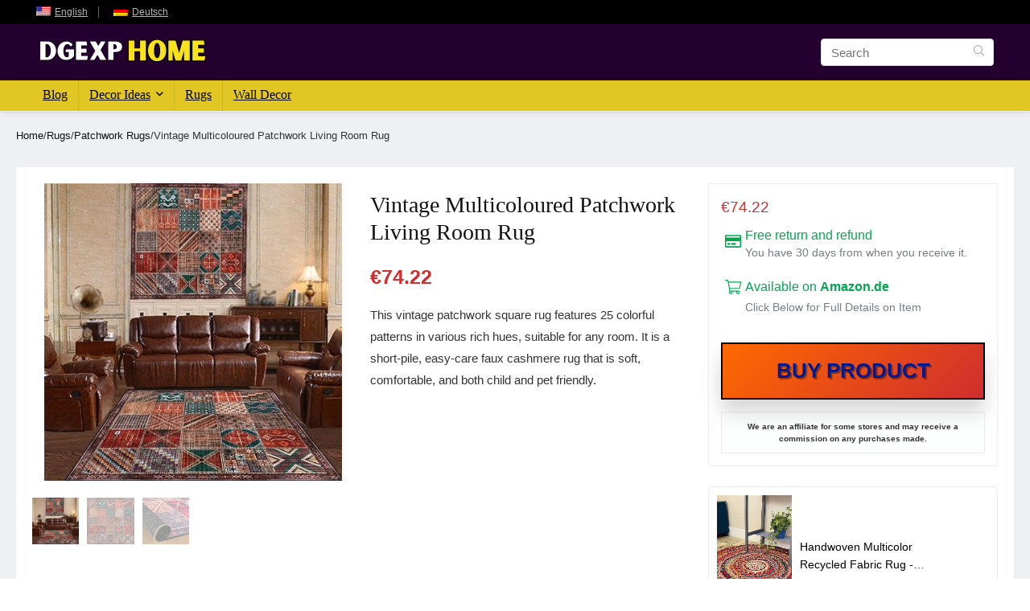

--- FILE ---
content_type: text/html; charset=UTF-8
request_url: https://dgexp.de/p/vintage-multicoloured-patchwork-living-room-rug/
body_size: 15307
content:
<!DOCTYPE html><html lang="en-US" prefix="og: https://ogp.me/ns#"><head><meta charset="UTF-8" /><meta name="viewport" content="width=device-width, initial-scale=1.0" /><link rel="profile" href="http://gmpg.org/xfn/11" /><link rel="pingback" href="https://dgexp.de/xmlrpc.php" /><title>Vintage Multicoloured Patchwork Living Room Rug</title><meta name="description" content="This vintage patchwork square rug features 25 colorful patterns in various rich hues, suitable for any room. It is a short-pile, easy-care faux cashmere rug that is soft, comfortable, and both child and pet friendly."/><meta name="robots" content="follow, noindex"/><meta property="og:locale" content="en_US" /><meta property="og:type" content="product" /><meta property="og:title" content="Vintage Multicoloured Patchwork Living Room Rug" /><meta property="og:description" content="This vintage patchwork square rug features 25 colorful patterns in various rich hues, suitable for any room. It is a short-pile, easy-care faux cashmere rug that is soft, comfortable, and both child and pet friendly." /><meta property="og:url" content="https://dgexp.de/p/vintage-multicoloured-patchwork-living-room-rug/" /><meta property="og:site_name" content="DGEXP Home" /><meta property="og:updated_time" content="2026-01-23T22:57:08+00:00" /><meta property="og:image" content="https://dgexp.de/wp-content/uploads/vintage-multicoloured-patchwork-living-room-rug.jpg" /><meta property="og:image:secure_url" content="https://dgexp.de/wp-content/uploads/vintage-multicoloured-patchwork-living-room-rug.jpg" /><meta property="og:image:width" content="520" /><meta property="og:image:height" content="520" /><meta property="og:image:alt" content="Vintage Multicoloured Patchwork Living Room Rug" /><meta property="og:image:type" content="image/jpeg" /><meta property="product:price:amount" content="74.22" /><meta property="product:price:currency" content="EUR" /><meta property="product:availability" content="instock" /><meta property="product:retailer_item_id" content="B0C8MXNBYW" /><meta name="twitter:card" content="summary_large_image" /><meta name="twitter:title" content="Vintage Multicoloured Patchwork Living Room Rug" /><meta name="twitter:description" content="This vintage patchwork square rug features 25 colorful patterns in various rich hues, suitable for any room. It is a short-pile, easy-care faux cashmere rug that is soft, comfortable, and both child and pet friendly." /><meta name="twitter:site" content="@DGEXPHome" /><meta name="twitter:creator" content="@DGEXPHome" /><meta name="twitter:image" content="https://dgexp.de/wp-content/uploads/vintage-multicoloured-patchwork-living-room-rug.jpg" /><meta name="twitter:label1" content="Price" /><meta name="twitter:data1" content="&euro;74.22" /><meta name="twitter:label2" content="Availability" /><meta name="twitter:data2" content="In stock" /> <script type="application/ld+json" class="rank-math-schema-pro">{"@context":"https://schema.org","@graph":[{"@type":"Organization","@id":"https://dgexp.de/#organization","name":"DGEXP Home","sameAs":["https://www.facebook.com/dgexphome/","https://twitter.com/DGEXPHome","https://www.pinterest.com/DGEXPHome/","https://www.instagram.com/dgexphome/","https://www.tiktok.com/@dgexp","https://www.youtube.com/channel/UCvK5r6_Ra51TLLDQtvJeCYg"],"logo":{"@type":"ImageObject","@id":"https://dgexp.de/#logo","url":"https://dgexp.de/wp-content/uploads/cropped-DGEXP-Favicon.jpg","contentUrl":"https://dgexp.de/wp-content/uploads/cropped-DGEXP-Favicon.jpg","caption":"DGEXP Home","inLanguage":"en-US","width":"512","height":"512"}},{"@type":"WebSite","@id":"https://dgexp.de/#website","url":"https://dgexp.de","name":"DGEXP Home","publisher":{"@id":"https://dgexp.de/#organization"},"inLanguage":"en-US"},{"@type":"ImageObject","@id":"https://dgexp.de/wp-content/uploads/vintage-multicoloured-patchwork-living-room-rug.jpg","url":"https://dgexp.de/wp-content/uploads/vintage-multicoloured-patchwork-living-room-rug.jpg","width":"520","height":"520","inLanguage":"en-US"},{"@type":"ItemPage","@id":"https://dgexp.de/p/vintage-multicoloured-patchwork-living-room-rug/#webpage","url":"https://dgexp.de/p/vintage-multicoloured-patchwork-living-room-rug/","name":"Vintage Multicoloured Patchwork Living Room Rug","datePublished":"2024-05-16T14:52:20+00:00","dateModified":"2026-01-23T22:57:08+00:00","isPartOf":{"@id":"https://dgexp.de/#website"},"primaryImageOfPage":{"@id":"https://dgexp.de/wp-content/uploads/vintage-multicoloured-patchwork-living-room-rug.jpg"},"inLanguage":"en-US"},{"@type":"Product","name":"Vintage Multicoloured Patchwork Living Room Rug","description":"This vintage patchwork square rug features 25 colorful patterns in various rich hues, suitable for any room. It is a short-pile, easy-care faux cashmere rug that is soft, comfortable, and both child and pet friendly.","sku":"B0C8MXNBYW","category":"Rugs &gt; Patchwork Rugs","mainEntityOfPage":{"@id":"https://dgexp.de/p/vintage-multicoloured-patchwork-living-room-rug/#webpage"},"image":[{"@type":"ImageObject","url":"https://dgexp.de/wp-content/uploads/vintage-multicoloured-patchwork-living-room-rug.jpg","height":"520","width":"520"},{"@type":"ImageObject","url":"https://dgexp.de/wp-content/uploads/vintage-multicoloured-patchwork-living-room-rug-1.jpg","height":"500","width":"500"},{"@type":"ImageObject","url":"https://dgexp.de/wp-content/uploads/vintage-multicoloured-patchwork-living-room-rug-2.jpg","height":"500","width":"500"}],"aggregateRating":{"@type":"AggregateRating","ratingValue":"4","bestRating":"5","ratingCount":"1","reviewCount":"134"},"review":[{"@type":"Review","@id":"https://dgexp.de/p/vintage-multicoloured-patchwork-living-room-rug/#li-comment-579","description":"The rubber nibs on the bottom do prevent slipping, but they stick to the floor. Very difficult to remove.","datePublished":"2024-05-03 12:23:04","reviewRating":{"@type":"Rating","ratingValue":"3","bestRating":"5","worstRating":"1"},"author":{"@type":"Person","name":"Niederbayer"}},{"@type":"Review","@id":"https://dgexp.de/p/vintage-multicoloured-patchwork-living-room-rug/#li-comment-578","description":"I was really looking forward to receiving a vibrant and colorful rug. However, when it arrived, I was greatly disappointed. The rug, measuring 2m x 2.90m, was folded up in a box. A large rug like this can't possibly be of good quality when folded. It looked cheap and the colors were different from what was shown in the photo. In my opinion, it doesn't deserve even one star. I strongly advise against purchasing this product. I didn't even fully unpack it and sent it back immediately.","datePublished":"2024-04-19 23:26:01","reviewRating":{"@type":"Rating","ratingValue":"1","bestRating":"5","worstRating":"1"},"author":{"@type":"Person","name":"I Anne"}},{"@type":"Review","@id":"https://dgexp.de/p/vintage-multicoloured-patchwork-living-room-rug/#li-comment-582","description":"Certainly! Please provide the product user review you'd like me to rewrite.","datePublished":"2024-04-17 17:35:38","reviewRating":{"@type":"Rating","ratingValue":"4","bestRating":"5","worstRating":"1"},"author":{"@type":"Person","name":"Client d'Amazon"}},{"@type":"Review","@id":"https://dgexp.de/p/vintage-multicoloured-patchwork-living-room-rug/#li-comment-581","description":"Unfortunately, this product did not meet my expectations. Despite its promising appearance, it turned out to be subpar in terms of quality and durability. The photos are not realistic. The underside of the rug also showed weaknesses, as it was slippery and often formed wrinkles. However, it is affordable, soft, and warm.","datePublished":"2024-03-18 04:56:55","reviewRating":{"@type":"Rating","ratingValue":"3","bestRating":"5","worstRating":"1"},"author":{"@type":"Person","name":"Alireza Dalirpoor"}},{"@type":"Review","@id":"https://dgexp.de/p/vintage-multicoloured-patchwork-living-room-rug/#li-comment-577","description":"The carpet looks great. It has a soft pile and beautiful colors.","datePublished":"2024-03-15 13:38:00","reviewRating":{"@type":"Rating","ratingValue":"5","bestRating":"5","worstRating":"1"},"author":{"@type":"Person","name":"Amazon Kunde"}},{"@type":"Review","@id":"https://dgexp.de/p/vintage-multicoloured-patchwork-living-room-rug/#li-comment-580","description":"It's good, but it would be better if the name were improved.","datePublished":"2024-02-21 21:03:54","reviewRating":{"@type":"Rating","ratingValue":"4","bestRating":"5","worstRating":"1"},"author":{"@type":"Person","name":"Aziz Hossam"}}],"offers":{"@type":"Offer","price":"74.22","priceCurrency":"EUR","priceValidUntil":"2027-12-31","availability":"https://schema.org/InStock","itemCondition":"NewCondition","url":"https://dgexp.de/p/vintage-multicoloured-patchwork-living-room-rug/","seller":{"@type":"Organization","@id":"https://dgexp.de/","name":"DGEXP Home","url":"https://dgexp.de","logo":"https://dgexp.de/wp-content/uploads/cropped-DGEXP-Favicon.jpg"}},"color":"Multicolor, Red","additionalProperty":[{"@type":"PropertyValue","name":"pa_style","value":"Vintage"},{"@type":"PropertyValue","name":"pa_rooms","value":"Bedroom, Living Room"},{"@type":"PropertyValue","name":"pa_size","value":"Large"}],"@id":"https://dgexp.de/p/vintage-multicoloured-patchwork-living-room-rug/#richSnippet"}]}</script> <link rel="alternate" type="application/rss+xml" title="dgexp.de &raquo; Feed" href="https://dgexp.de/feed/" /><link rel="alternate" type="application/rss+xml" title="dgexp.de &raquo; Comments Feed" href="https://dgexp.de/comments/feed/" /><link rel="alternate" type="application/rss+xml" title="dgexp.de &raquo; Vintage Multicoloured Patchwork Living Room Rug Comments Feed" href="https://dgexp.de/p/vintage-multicoloured-patchwork-living-room-rug/feed/" /><link rel="alternate" title="oEmbed (JSON)" type="application/json+oembed" href="https://dgexp.de/wp-json/oembed/1.0/embed?url=https%3A%2F%2Fdgexp.de%2Fp%2Fvintage-multicoloured-patchwork-living-room-rug%2F" /><link rel="alternate" title="oEmbed (XML)" type="text/xml+oembed" href="https://dgexp.de/wp-json/oembed/1.0/embed?url=https%3A%2F%2Fdgexp.de%2Fp%2Fvintage-multicoloured-patchwork-living-room-rug%2F&#038;format=xml" /><link data-optimized="2" rel="stylesheet" href="https://dgexp.de/wp-content/litespeed/css/95b8e239c7fa2bea36d440cb94d17eb8.css?ver=b229f" /> <script type="text/javascript" src="https://dgexp.de/wp-includes/js/jquery/jquery.min.js?ver=3.7.1" id="jquery-core-js"></script> <link rel="https://api.w.org/" href="https://dgexp.de/wp-json/" /><link rel="alternate" title="JSON" type="application/json" href="https://dgexp.de/wp-json/wp/v2/product/99363" /><link rel="EditURI" type="application/rsd+xml" title="RSD" href="https://dgexp.de/xmlrpc.php?rsd" /><meta name="generator" content="WordPress 6.9" /><link rel='shortlink' href='https://dgexp.de/?p=99363' /><meta name="generator" content="auto-sizes 1.6.0"><meta name="generator" content="performance-lab 3.9.0; plugins: auto-sizes, embed-optimizer, image-prioritizer, performant-translations, web-worker-offloading, webp-uploads"><meta name="generator" content="performant-translations 1.2.0"><meta name="generator" content="web-worker-offloading 0.2.0"><meta name="generator" content="webp-uploads 2.5.1"><link rel="alternate" hreflang="en-US" href="https://dgexp.de/p/vintage-multicoloured-patchwork-living-room-rug/"/><link rel="alternate" hreflang="de-DE" href="https://dgexp.de/de/p/mehrfarbiger-patchwork-wohnzimmerteppich-im-vintage-stil/"/><link rel="alternate" hreflang="en" href="https://dgexp.de/p/vintage-multicoloured-patchwork-living-room-rug/"/><link rel="alternate" hreflang="de" href="https://dgexp.de/de/p/mehrfarbiger-patchwork-wohnzimmerteppich-im-vintage-stil/"/><link rel="preload" href="https://dgexp.de/wp-content/themes/rehub-theme/fonts/rhicons.woff2?3oibrk" as="font" type="font/woff2" crossorigin="crossorigin"> <script src="https://www.googletagmanager.com/gtag/js?id=G-X8NVQ38E3G" defer data-deferred="1"></script> <script src="[data-uri]" defer></script> <script async src="https://pagead2.googlesyndication.com/pagead/js/adsbygoogle.js?client=ca-pub-9257527462462119" data-overlays="bottom"
     crossorigin="anonymous"></script> <noscript><style>.woocommerce-product-gallery{ opacity: 1 !important; }</style></noscript><meta name="generator" content="optimization-detective 1.0.0-beta3"><meta name="generator" content="embed-optimizer 1.0.0-beta2"><meta name="generator" content="image-prioritizer 1.0.0-beta2"><link rel="icon" href="https://dgexp.de/wp-content/uploads/cropped-DGEXP-Favicon-32x32.jpg" sizes="32x32" /><link rel="icon" href="https://dgexp.de/wp-content/uploads/cropped-DGEXP-Favicon-192x192.jpg" sizes="192x192" /><link rel="apple-touch-icon" href="https://dgexp.de/wp-content/uploads/cropped-DGEXP-Favicon-180x180.jpg" /><meta name="msapplication-TileImage" content="https://dgexp.de/wp-content/uploads/cropped-DGEXP-Favicon-270x270.jpg" /></head><body class="wp-singular product-template-default single single-product postid-99363 wp-custom-logo wp-embed-responsive wp-theme-rehub-theme theme-rehub-theme aawp-custom woocommerce woocommerce-page woocommerce-no-js translatepress-en_US gspbody gspb-bodyfront noinnerpadding"><div class="wp-block-group is-layout-flow wp-block-group-is-layout-flow"></div><div class="rh-outer-wrap"><div id="top_ankor"></div><header id="main_header" class="white_style width-100p position-relative"><div class="header_wrap"><div class="header_top_wrap dark_style"><div class="rh-container"><div class="header-top clearfix rh-flex-center-align"><div class="top-nav"><ul id="menu-top-line" class="menu"><li id="menu-item-98731" class="trp-language-switcher-container menu-item menu-item-type-post_type menu-item-object-language_switcher current-language-menu-item menu-item-98731"><a href="https://dgexp.de/p/vintage-multicoloured-patchwork-living-room-rug/"><span data-no-translation><img data-od-unknown-tag data-od-xpath="/HTML/BODY/DIV[@class=&apos;rh-outer-wrap&apos;]/*[2][self::HEADER]/*[1][self::DIV]/*[1][self::DIV]/*[2][self::DIV]/*[1][self::DIV]/*[1][self::DIV]/*[1][self::UL]/*[1][self::LI]/*[1][self::A]/*[1][self::SPAN]/*[1][self::IMG]" class="trp-flag-image" src="https://dgexp.de/wp-content/plugins/translatepress-multilingual/assets/images/flags/en_US.png" width="18" height="12" alt="en_US" title="English"><span class="trp-ls-language-name">English</span></span></a></li><li id="menu-item-98730" class="trp-language-switcher-container menu-item menu-item-type-post_type menu-item-object-language_switcher menu-item-98730"><a href="https://dgexp.de/de/p/mehrfarbiger-patchwork-wohnzimmerteppich-im-vintage-stil/"><span data-no-translation><img data-od-unknown-tag data-od-xpath="/HTML/BODY/DIV[@class=&apos;rh-outer-wrap&apos;]/*[2][self::HEADER]/*[1][self::DIV]/*[1][self::DIV]/*[2][self::DIV]/*[1][self::DIV]/*[1][self::DIV]/*[1][self::UL]/*[2][self::LI]/*[1][self::A]/*[1][self::SPAN]/*[1][self::IMG]" class="trp-flag-image" src="https://dgexp.de/wp-content/plugins/translatepress-multilingual/assets/images/flags/de_DE.png" width="18" height="12" alt="de_DE" title="Deutsch"><span class="trp-ls-language-name">Deutsch</span></span></a></li></ul></div><div class="rh-flex-right-align top-social"></div></div></div></div><div class="logo_section_wrap hideontablet"><div class="rh-container"><div class="logo-section rh-flex-center-align tabletblockdisplay header_six_style clearfix"><div class="logo">
<a href="https://dgexp.de" class="logo_image"><img data-od-unknown-tag data-od-xpath="/HTML/BODY/DIV[@class=&apos;rh-outer-wrap&apos;]/*[2][self::HEADER]/*[1][self::DIV]/*[2][self::DIV]/*[1][self::DIV]/*[1][self::DIV]/*[1][self::DIV]/*[1][self::A]/*[1][self::IMG]" src="https://dgexp.de/wp-content/uploads/Logo-DGEXP-Home-450-x-200-px.png" alt="dgexp.de" height="70" width="225" /></a></div><div class="rh-flex-center-align rh-flex-right-align"><div class="position-relative head_search hideontablet mr5 ml5 litesearchstyle"><form  role="search" method="get" class="search-form" action="https://dgexp.de/">
<input type="text" name="s" placeholder="Search" class="re-ajax-search" autocomplete="off" data-posttype="post">
<input type="hidden" name="post_type" value="post" />  	<button type="submit" class="btnsearch hideonmobile" aria-label="Search"><i class="rhicon rhi-search"></i></button></form><div class="re-aj-search-wrap rhscrollthin"></div></div></div></div></div></div><div class="header_icons_menu search-form-inheader main-nav mob-logo-enabled rh-stickme white_style"><div class="rh-container"><nav class="top_menu"><ul id="menu-main-menu-basic" class="menu"><li id="menu-item-101299" class="menu-item menu-item-type-taxonomy menu-item-object-category"><a href="https://dgexp.de/category/articles/">Blog</a></li><li id="menu-item-101294" class="menu-item menu-item-type-taxonomy menu-item-object-category menu-item-has-children"><a href="https://dgexp.de/category/decor-ideas/">Decor Ideas</a><ul class="sub-menu"><li id="menu-item-101295" class="menu-item menu-item-type-taxonomy menu-item-object-category"><a href="https://dgexp.de/category/decor-ideas/bathrooms/">Bathrooms</a></li><li id="menu-item-101296" class="menu-item menu-item-type-taxonomy menu-item-object-category"><a href="https://dgexp.de/category/decor-ideas/bedrooms/">Bedrooms</a></li><li id="menu-item-101297" class="menu-item menu-item-type-taxonomy menu-item-object-category"><a href="https://dgexp.de/category/decor-ideas/kitchens/">Kitchens</a></li><li id="menu-item-101298" class="menu-item menu-item-type-taxonomy menu-item-object-category"><a href="https://dgexp.de/category/decor-ideas/living-rooms/">Living Rooms</a></li></ul></li><li id="menu-item-101300" class="menu-item menu-item-type-taxonomy menu-item-object-product_cat current-product-ancestor current-menu-parent current-product-parent"><a href="https://dgexp.de/c/rugs/">Rugs</a></li><li id="menu-item-101301" class="menu-item menu-item-type-taxonomy menu-item-object-product_cat"><a href="https://dgexp.de/c/wall-decor/">Wall Decor</a></li></ul></nav><div class="responsive_nav_wrap rh_mobile_menu"><div id="dl-menu" class="dl-menuwrapper rh-flex-center-align">
<button id="dl-trigger" class="dl-trigger" aria-label="Menu">
<svg viewBox="0 0 32 32" xmlns="http://www.w3.org/2000/svg">
<g>
<line stroke-linecap="round" id="rhlinemenu_1" y2="7" x2="29" y1="7" x1="3"/>
<line stroke-linecap="round" id="rhlinemenu_2" y2="16" x2="18" y1="16" x1="3"/>
<line stroke-linecap="round" id="rhlinemenu_3" y2="25" x2="26" y1="25" x1="3"/>
</g>
</svg>
</button><div id="mobile-menu-icons" class="rh-flex-center-align rh-flex-right-align">
<button class='icon-search-onclick' aria-label='Search'><i class='rhicon rhi-search'></i></button></div></div></div></div></div></div></header><div class="post woocommerce product"><section data-style-id="gsbp-e7297bc"><div class="wp-block-greenshift-blocks-row gspb_row gspb_row-id-gsbp-0f88467 is-template-mode" id="gspb_row-id-gsbp-0f88467"><div class="gspb_row__content"><div class="wp-block-greenshift-blocks-row-column gspb_row__col--12 gspb_col-id-gsbp-d1e2e63" id="gspb_col-id-gsbp-d1e2e63"><div class="gspb-noticesbox gspb_id-gsbp-2fb51dce-722d "><div class="woocommerce-notices-wrapper"></div></div><div class="gspb-breadcrumbsbox gspb_id-gsbp-ce46509f-6416 "><nav class="woocommerce-breadcrumb" aria-label="Breadcrumb"><span class="gspb_breadcrumbs_value"><a href="https://dgexp.de">Home</a></span><span class="gspb_breadcrumbs_delimiter"> / </span><span class="gspb_breadcrumbs_value"><a href="https://dgexp.de/c/rugs/">Rugs</a></span><span class="gspb_breadcrumbs_delimiter"> / </span><span class="gspb_breadcrumbs_value"><a href="https://dgexp.de/c/rugs/patchwork-rugs/">Patchwork Rugs</a></span><span class="gspb_breadcrumbs_delimiter"> / </span><span class="gspb_breadcrumbs_value">Vintage Multicoloured Patchwork Living Room Rug</span></nav></div><div class="wp-block-greenshift-blocks-container gspb_container gspb_container-gsbp-a4d8bca" id="gspb_container-id-gsbp-a4d8bca"><div class="wp-block-greenshift-blocks-container gspb_container gspb_container-gsbp-3321c8f" id="gspb_container-id-gsbp-3321c8f"><div class="wp-block-greenshift-blocks-row gspb_row gspb_row-id-gsbp-2e94ba0 gspb_row--gutter-20" id="gspb_row-id-gsbp-2e94ba0"><div class="wp-block-greenshift-blocks-row-column gspb_row__col--6 gspb_row__col--md-12 gspb_col-id-gsbp-735074d" id="gspb_col-id-gsbp-735074d"><div  class="gspb-product-image-gallery gspb_id-gsbp-ca21903 disable-mobile-vertical  " data-direction="horizontal"><div class="gspb-product-image-gallery-wrap gspb_product_gallery_lightbox"><div class="swiper gspb-gallery-full"><div class="swiper-wrapper"><div class="swiper-slide swiper-slide-main-image">
<a href="https://dgexp.de/wp-content/uploads/vintage-multicoloured-patchwork-living-room-rug.jpg" title="Vintage Multicoloured Patchwork Living Room Rug" class="imagelink">
<img data-od-unknown-tag data-od-xpath="/HTML/BODY/DIV[@class=&apos;rh-outer-wrap&apos;]/*[3][self::DIV]/*[3][self::SECTION]/*[2][self::DIV]/*[1][self::DIV]/*[2][self::DIV]/*[6][self::DIV]/*[2][self::DIV]/*[2][self::DIV]/*[2][self::DIV]/*[2][self::DIV]/*[1][self::DIV]/*[1][self::DIV]/*[1][self::DIV]/*[1][self::DIV]/*[1][self::A]/*[1][self::IMG]" width="600" height="600" src="https://dgexp.de/wp-content/uploads/vintage-multicoloured-patchwork-living-room-rug-600x600.jpg" class="attachment-woocommerce_single size-woocommerce_single" alt="" data-main-featured-image-src="https://dgexp.de/wp-content/uploads/vintage-multicoloured-patchwork-living-room-rug-600x600.jpg" data-main-featured-image-srcset="https://dgexp.de/wp-content/uploads/vintage-multicoloured-patchwork-living-room-rug-600x600.jpg 600w, https://dgexp.de/wp-content/uploads/vintage-multicoloured-patchwork-living-room-rug-768x768.jpg 768w, https://dgexp.de/wp-content/uploads/vintage-multicoloured-patchwork-living-room-rug-1536x1536.jpg 1536w, https://dgexp.de/wp-content/uploads/vintage-multicoloured-patchwork-living-room-rug-2048x2048.jpg 2048w, https://dgexp.de/wp-content/uploads/vintage-multicoloured-patchwork-living-room-rug-12x12.jpg 12w, https://dgexp.de/wp-content/uploads/vintage-multicoloured-patchwork-living-room-rug-150x150.jpg 150w, https://dgexp.de/wp-content/uploads/vintage-multicoloured-patchwork-living-room-rug-100x100.jpg 100w, https://dgexp.de/wp-content/uploads/vintage-multicoloured-patchwork-living-room-rug-350x350.jpg 350w, https://dgexp.de/wp-content/uploads/vintage-multicoloured-patchwork-living-room-rug-788x788.jpg 788w, https://dgexp.de/wp-content/uploads/vintage-multicoloured-patchwork-living-room-rug-500x500.jpg 500w, https://dgexp.de/wp-content/uploads/vintage-multicoloured-patchwork-living-room-rug.jpg 520w" loading="eager" decoding="async" fetchpriority="high" srcset="https://dgexp.de/wp-content/uploads/vintage-multicoloured-patchwork-living-room-rug-600x600.jpg 600w, https://dgexp.de/wp-content/uploads/vintage-multicoloured-patchwork-living-room-rug-768x768.jpg 768w, https://dgexp.de/wp-content/uploads/vintage-multicoloured-patchwork-living-room-rug-1536x1536.jpg 1536w, https://dgexp.de/wp-content/uploads/vintage-multicoloured-patchwork-living-room-rug-2048x2048.jpg 2048w, https://dgexp.de/wp-content/uploads/vintage-multicoloured-patchwork-living-room-rug-12x12.jpg 12w, https://dgexp.de/wp-content/uploads/vintage-multicoloured-patchwork-living-room-rug-150x150.jpg 150w, https://dgexp.de/wp-content/uploads/vintage-multicoloured-patchwork-living-room-rug-100x100.jpg 100w, https://dgexp.de/wp-content/uploads/vintage-multicoloured-patchwork-living-room-rug-350x350.jpg 350w, https://dgexp.de/wp-content/uploads/vintage-multicoloured-patchwork-living-room-rug-788x788.jpg 788w, https://dgexp.de/wp-content/uploads/vintage-multicoloured-patchwork-living-room-rug-500x500.jpg 500w, https://dgexp.de/wp-content/uploads/vintage-multicoloured-patchwork-living-room-rug.jpg 520w" sizes="(max-width: 600px) 100vw, 600px" />																	</a></div><div class="swiper-slide">
<a href="https://dgexp.de/wp-content/uploads/vintage-multicoloured-patchwork-living-room-rug-1.jpg" title="Vintage Multicoloured Patchwork Living Room Rug" class="imagelink">
<img data-od-unknown-tag data-od-xpath="/HTML/BODY/DIV[@class=&apos;rh-outer-wrap&apos;]/*[3][self::DIV]/*[3][self::SECTION]/*[2][self::DIV]/*[1][self::DIV]/*[2][self::DIV]/*[6][self::DIV]/*[2][self::DIV]/*[2][self::DIV]/*[2][self::DIV]/*[2][self::DIV]/*[1][self::DIV]/*[1][self::DIV]/*[1][self::DIV]/*[2][self::DIV]/*[1][self::A]/*[1][self::IMG]" width="600" height="600" src="https://dgexp.de/wp-content/uploads/vintage-multicoloured-patchwork-living-room-rug-1-600x600.jpg" class="attachment-woocommerce_single size-woocommerce_single" alt="" data-main-featured-image-src="https://dgexp.de/wp-content/uploads/vintage-multicoloured-patchwork-living-room-rug-1-600x600.jpg" decoding="async" srcset="https://dgexp.de/wp-content/uploads/vintage-multicoloured-patchwork-living-room-rug-1-600x600.jpg 600w, https://dgexp.de/wp-content/uploads/vintage-multicoloured-patchwork-living-room-rug-1-768x768.jpg 768w, https://dgexp.de/wp-content/uploads/vintage-multicoloured-patchwork-living-room-rug-1-1536x1536.jpg 1536w, https://dgexp.de/wp-content/uploads/vintage-multicoloured-patchwork-living-room-rug-1-2048x2048.jpg 2048w, https://dgexp.de/wp-content/uploads/vintage-multicoloured-patchwork-living-room-rug-1-12x12.jpg 12w, https://dgexp.de/wp-content/uploads/vintage-multicoloured-patchwork-living-room-rug-1-150x150.jpg 150w, https://dgexp.de/wp-content/uploads/vintage-multicoloured-patchwork-living-room-rug-1-100x100.jpg 100w, https://dgexp.de/wp-content/uploads/vintage-multicoloured-patchwork-living-room-rug-1-350x350.jpg 350w, https://dgexp.de/wp-content/uploads/vintage-multicoloured-patchwork-living-room-rug-1-788x788.jpg 788w, https://dgexp.de/wp-content/uploads/vintage-multicoloured-patchwork-living-room-rug-1.jpg 500w" sizes="(max-width: 600px) 100vw, 600px" />																							</a></div><div class="swiper-slide">
<a href="https://dgexp.de/wp-content/uploads/vintage-multicoloured-patchwork-living-room-rug-2.jpg" title="Vintage Multicoloured Patchwork Living Room Rug" class="imagelink">
<img data-od-unknown-tag data-od-xpath="/HTML/BODY/DIV[@class=&apos;rh-outer-wrap&apos;]/*[3][self::DIV]/*[3][self::SECTION]/*[2][self::DIV]/*[1][self::DIV]/*[2][self::DIV]/*[6][self::DIV]/*[2][self::DIV]/*[2][self::DIV]/*[2][self::DIV]/*[2][self::DIV]/*[1][self::DIV]/*[1][self::DIV]/*[1][self::DIV]/*[3][self::DIV]/*[1][self::A]/*[1][self::IMG]" width="600" height="600" src="https://dgexp.de/wp-content/uploads/vintage-multicoloured-patchwork-living-room-rug-2-600x600.jpg" class="attachment-woocommerce_single size-woocommerce_single" alt="" data-main-featured-image-src="https://dgexp.de/wp-content/uploads/vintage-multicoloured-patchwork-living-room-rug-2-600x600.jpg" decoding="async" srcset="https://dgexp.de/wp-content/uploads/vintage-multicoloured-patchwork-living-room-rug-2-600x600.jpg 600w, https://dgexp.de/wp-content/uploads/vintage-multicoloured-patchwork-living-room-rug-2-768x768.jpg 768w, https://dgexp.de/wp-content/uploads/vintage-multicoloured-patchwork-living-room-rug-2-1536x1536.jpg 1536w, https://dgexp.de/wp-content/uploads/vintage-multicoloured-patchwork-living-room-rug-2-2048x2048.jpg 2048w, https://dgexp.de/wp-content/uploads/vintage-multicoloured-patchwork-living-room-rug-2-12x12.jpg 12w, https://dgexp.de/wp-content/uploads/vintage-multicoloured-patchwork-living-room-rug-2-150x150.jpg 150w, https://dgexp.de/wp-content/uploads/vintage-multicoloured-patchwork-living-room-rug-2-100x100.jpg 100w, https://dgexp.de/wp-content/uploads/vintage-multicoloured-patchwork-living-room-rug-2-350x350.jpg 350w, https://dgexp.de/wp-content/uploads/vintage-multicoloured-patchwork-living-room-rug-2-788x788.jpg 788w, https://dgexp.de/wp-content/uploads/vintage-multicoloured-patchwork-living-room-rug-2.jpg 500w" sizes="(max-width: 600px) 100vw, 600px" />																							</a></div></div></div><div class="swiper gspb-gallery-thumb" data-slidesperview="6" data-slidesperviewmd="4" data-slidesperviewsm="4" data-slidesperviewxs="4" data-spacebetween="10" data-spacebetweenmd="10" data-spacebetweensm="10" data-spacebetweenxs="10"><div class="swiper-wrapper"><div class="swiper-slide swiper-slide-main-image">
<img data-od-unknown-tag data-od-xpath="/HTML/BODY/DIV[@class=&apos;rh-outer-wrap&apos;]/*[3][self::DIV]/*[3][self::SECTION]/*[2][self::DIV]/*[1][self::DIV]/*[2][self::DIV]/*[6][self::DIV]/*[2][self::DIV]/*[2][self::DIV]/*[2][self::DIV]/*[2][self::DIV]/*[1][self::DIV]/*[2][self::DIV]/*[1][self::DIV]/*[1][self::DIV]/*[1][self::IMG]" width="100" height="100" src="https://dgexp.de/wp-content/uploads/vintage-multicoloured-patchwork-living-room-rug-100x100.jpg" class="attachment-woocommerce_gallery_thumbnail size-woocommerce_gallery_thumbnail" alt="" data-main-featured-image-src="https://dgexp.de/wp-content/uploads/vintage-multicoloured-patchwork-living-room-rug-600x600.jpg" loading="eager" decoding="async" /></div><div class="swiper-slide">
<img data-od-unknown-tag data-od-xpath="/HTML/BODY/DIV[@class=&apos;rh-outer-wrap&apos;]/*[3][self::DIV]/*[3][self::SECTION]/*[2][self::DIV]/*[1][self::DIV]/*[2][self::DIV]/*[6][self::DIV]/*[2][self::DIV]/*[2][self::DIV]/*[2][self::DIV]/*[2][self::DIV]/*[1][self::DIV]/*[2][self::DIV]/*[1][self::DIV]/*[2][self::DIV]/*[1][self::IMG]" width="100" height="100" src="https://dgexp.de/wp-content/uploads/vintage-multicoloured-patchwork-living-room-rug-1-100x100.jpg" class="attachment-woocommerce_gallery_thumbnail size-woocommerce_gallery_thumbnail" alt="" data-main-featured-image-src="https://dgexp.de/wp-content/uploads/vintage-multicoloured-patchwork-living-room-rug-1-600x600.jpg" loading="eager" decoding="async" /></div><div class="swiper-slide">
<img data-od-unknown-tag data-od-xpath="/HTML/BODY/DIV[@class=&apos;rh-outer-wrap&apos;]/*[3][self::DIV]/*[3][self::SECTION]/*[2][self::DIV]/*[1][self::DIV]/*[2][self::DIV]/*[6][self::DIV]/*[2][self::DIV]/*[2][self::DIV]/*[2][self::DIV]/*[2][self::DIV]/*[1][self::DIV]/*[2][self::DIV]/*[1][self::DIV]/*[3][self::DIV]/*[1][self::IMG]" width="100" height="100" src="https://dgexp.de/wp-content/uploads/vintage-multicoloured-patchwork-living-room-rug-2-100x100.jpg" class="attachment-woocommerce_gallery_thumbnail size-woocommerce_gallery_thumbnail" alt="" data-main-featured-image-src="https://dgexp.de/wp-content/uploads/vintage-multicoloured-patchwork-living-room-rug-2-600x600.jpg" loading="eager" decoding="async" /></div></div></div></div></div></div><div class="wp-block-greenshift-blocks-row-column gspb_row__col--6 gspb_row__col--md-12 gspb_col-id-gsbp-a88a2ce" id="gspb_col-id-gsbp-a88a2ce"><div  class="gspb-product-title gspb_id-gsbp-87c30e5  "><h1 class="gspb-dynamic-title-element">Vintage Multicoloured Patchwork Living Room Rug</h1></div><div class="gspb-pricebox gspb_id-gsbp-b88957e "><span class="gspb_price_value"><span class="woocommerce-Price-amount amount"><bdi><span class="woocommerce-Price-currencySymbol">&euro;</span>74.22</bdi></span></span></div><div class="gspb_id-gsbp-070c720 gspb-short-description wp-block-greenshift-blocks-product-short-description">This vintage patchwork square rug features 25 colorful patterns in various rich hues, suitable for any room. It is a short-pile, easy-care faux cashmere rug that is soft, comfortable, and both child and pet friendly.</div></div></div></div><div class="wp-block-greenshift-blocks-container gspb_container gspb_container-gsbp-47c350a" id="gspb_container-id-gsbp-47c350a"><div class="wp-block-greenshift-blocks-container gspb_container gspb_container-gsbp-7e5c520" id="gspb_container-id-gsbp-7e5c520"><div class="gspb-pricebox gspb_id-gsbp-3a2b331 "><span class="gspb_price_value"><span class="woocommerce-Price-amount amount"><bdi><span class="woocommerce-Price-currencySymbol">&euro;</span>74.22</bdi></span></span></div><div class="wp-block-greenshift-blocks-container gspb_container gspb_container-gsbp-ffd2e60" id="gspb_container-id-gsbp-ffd2e60"><div class="wp-block-greenshift-blocks-iconbox gspb_iconBox gspb_iconBox-id-gsbp-b7c1b59" id="gspb_iconBox-id-gsbp-b7c1b59"><div class="gspb_iconBox__wrapper" style="display:inline-flex"><svg class="" style="display:inline-block;vertical-align:middle" width="72" height="72" viewBox="0 0 1152 1024" xmlns="http://www.w3.org/2000/svg"><path style="fill:#565D66" d="M1055.8 64h-959.6c-53.2 0-96.2 43-96.2 96v704c0 53 43 96 96.2 96h959.6c53.2 0 96.2-43 96.2-96v-704c0-53-43-96-96.2-96zM108.2 160h935.6c6.6 0 12 5.4 12 12v84h-959.6v-84c0-6.6 5.4-12 12-12zM1043.8 864h-935.6c-6.6 0-12-5.4-12-12v-340h959.6v340c0 6.6-5.4 12-12 12zM384 664v80c0 13.2-10.8 24-24 24h-144c-13.2 0-24-10.8-24-24v-80c0-13.2 10.8-24 24-24h144c13.2 0 24 10.8 24 24zM768 664v80c0 13.2-10.8 24-24 24h-272c-13.2 0-24-10.8-24-24v-80c0-13.2 10.8-24 24-24h272c13.2 0 24 10.8 24 24z"></path></svg></div></div><div class="wp-block-greenshift-blocks-container gspb_container gspb_container-gsbp-55d4ec9" id="gspb_container-id-gsbp-55d4ec9"><div id="gspb_text-id-gsbp-9af6044" class="gspb_text gspb_text-id-gsbp-9af6044 ">Free return and refund</div><div id="gspb_text-id-gsbp-7ac1854" class="gspb_text gspb_text-id-gsbp-7ac1854 ">You have 30 days from when you receive it.</div></div></div><div class="wp-block-greenshift-blocks-container gspb_container gspb_container-gsbp-8f79614" id="gspb_container-id-gsbp-8f79614"><div class="wp-block-greenshift-blocks-iconbox gspb_iconBox gspb_iconBox-id-gsbp-1515d67" id="gspb_iconBox-id-gsbp-1515d67"><div class="gspb_iconBox__wrapper" style="display:inline-flex"><svg class="" style="display:inline-block;vertical-align:middle" width="72" height="72" viewBox="0 0 1152 1024" xmlns="http://www.w3.org/2000/svg"><path style="fill:#565D66" d="M1103.982 128h-845.422l-16.658-88.846c-4.258-22.702-24.080-39.154-47.178-39.154h-170.724c-13.254 0-24 10.746-24 24v16c0 13.254 10.746 24 24 24h157.44l139.854 745.892c-20.684 22.736-33.294 52.948-33.294 86.108 0 70.692 57.308 128 128 128s128-57.308 128-128c0-0.042 0-0.092 0-0.141 0-23.519-6.375-45.549-17.491-64.456l0.325 0.597h290.334c-10.791 18.31-17.166 40.34-17.166 63.859 0 0.050 0 0.099 0 0.149l-0-0.008c0 70.692 57.308 128 128 128s128-57.308 128-128c0-35.986-14.87-68.48-38.776-91.736-5.182-20.482-23.706-36.264-46.57-36.264h-592.096l-24-128h662.762c22.736 0 42.354-15.952 46.992-38.21l86.662-416c6.208-29.808-16.546-57.79-46.994-57.79zM480 896c0 35.29-28.71 64-64 64s-64-28.71-64-64 28.71-64 64-64 64 28.71 64 64zM928 960c-35.29 0-64-28.71-64-64s28.71-64 64-64 64 28.71 64 64-28.71 64-64 64zM1004.312 576h-661.752l-72-384h813.752l-80 384z"></path></svg></div></div><div class="wp-block-greenshift-blocks-container gspb_container gspb_container-gsbp-5fea377" id="gspb_container-id-gsbp-5fea377"><div id="gspb_text-id-gsbp-52f7964" class="gspb_text gspb_text-id-gsbp-52f7964 ">Available on <strong>Amazon.de  </strong></div><div id="gspb_text-id-gsbp-51fe706" class="gspb_text gspb_text-id-gsbp-51fe706 ">Click Below for Full Details on Item</div></div></div><div class="wp-block-greenshift-blocks-container gspb_container gspb_container-gsbp-04a593a" id="gspb_container-id-gsbp-04a593a"><div class="gspb-buttonbox gspb_id-gsbp-966f0d7 "><a href="https://www.amazon.de/-/en/Colourful-Multicoloured-Patchwork-Vintage-Pattern/dp/B0C8MXNBYW/ref=sr_1_24?crid=1O9P9HIE1LHZL&#038;dib=eyJ2IjoiMSJ9.[base64].TBhCTtCTP5dKmsNtsslNXK7MRB6YoInlm3cp-kr48f8&#038;dib_tag=se&#038;keywords=Patchwork+Stitched+Rug&#038;qid=1715870926&#038;sprefix=patchwork+stitched+rug%2Caps%2C69&#038;sr=8-24&#038;tag=horus311-21" data-quantity="1" class="product_type_external wp-element-button" data-product_id="99363" data-product_sku="B0C8MXNBYW" aria-label="Buy &ldquo;Vintage Multicoloured Patchwork Living Room Rug&rdquo;" rel="nofollow"><span class="gspb-buttonbox-textwrap">
<span class="woobtnicon"></span><span class="woobtniconactive"></span><span class="woobtnloading"><svg width="26" height="26" xmlns="http://www.w3.org/2000/svg" x="0px" y="0px" viewBox="0 0 100 100"><path fill="currentColor" d="M73,50c0-12.7-10.3-23-23-23S27,37.3,27,50 M30.9,50c0-10.5,8.5-19.1,19.1-19.1S69.1,39.5,69.1,50"><animateTransform attributeName="transform" attributeType="XML" type="rotate" dur="1s" from="0 50 50" to="360 50 50" repeatCount="indefinite"></animateTransform></path></svg></span>
<span>Buy product</span></span></a></div></div><div id="gspb_text-id-gsbp-ebe8d9a" class="gspb_text gspb_text-id-gsbp-ebe8d9a ">We are an affiliate for some stores and may receive a commission on any purchases made.</div></div><div id="gspb_filterid_gsbp-6ccac39" class="gspbgrid_id-gsbp-6ccac39 gspbgrid_list_builder wp-block-query alignwide gspb_filterid_gsbp-6ccac39  wp-block-greenshift-blocks-querygrid" data-filterargs='' data-template="querybuilder" id="gspb_filterid_gsbp-6ccac39" data-innerargs='' data-perpage='2'  data-paginationtype=""><ul class="wp-block-post-template" data-currentpage="1" data-maxpage="0" data-paginationid="currentpage-gspb_filterid_gsbp-6ccac39"><li class="gspbgrid_item swiper-slide post-101926 type-product"><div class="gspb-product-featured-image gspb_id-gsbp-9e647a8  "><a href="https://dgexp.de/p/handwoven-multicolor-recycled-fabric-rug-round-120cm/" title="Handwoven Multicolor Recycled Fabric Rug &#8211; Round 120cm"><img data-od-unknown-tag data-od-xpath="/HTML/BODY/DIV[@class=&apos;rh-outer-wrap&apos;]/*[3][self::DIV]/*[3][self::SECTION]/*[2][self::DIV]/*[1][self::DIV]/*[2][self::DIV]/*[6][self::DIV]/*[4][self::DIV]/*[5][self::DIV]/*[1][self::UL]/*[1][self::LI]/*[3][self::DIV]/*[1][self::A]/*[1][self::IMG]" src="https://m.media-amazon.com/images/I/A1oqpTsiZyL._AC_SL520_.jpg" alt="Handwoven Multicolor Recycled Fabric Rug - Round 120Cm" class="ei-external-img wp-post-image"></a></div><div class="wp-block-greenshift-blocks-container gspb_container gspb_container-gsbp-8d9e73f" id="gspb_container-id-gsbp-8d9e73f"><div  class="gspb-product-title gspb_id-gsbp-30c3db7  "><div class="gspb-dynamic-title-element"><a href="https://dgexp.de/p/handwoven-multicolor-recycled-fabric-rug-round-120cm/">Handwoven Multicolor Recycled Fabric Rug - Round 120cm</a></div></div><div class="gspb-pricebox gspb_id-gsbp-4a4879f "><span class="gspb_price_value"></span></div></div></li><li class="gspbgrid_item swiper-slide post-99026 type-product"><div class="gspb-product-featured-image gspb_id-gsbp-9e647a8  "><a href="https://dgexp.de/p/extra-large-washable-non-slip-abstract-rug/" title="Extra Large Washable Non-Slip Abstract Rug"><img data-od-unknown-tag data-od-xpath="/HTML/BODY/DIV[@class=&apos;rh-outer-wrap&apos;]/*[3][self::DIV]/*[3][self::SECTION]/*[2][self::DIV]/*[1][self::DIV]/*[2][self::DIV]/*[6][self::DIV]/*[4][self::DIV]/*[5][self::DIV]/*[1][self::UL]/*[2][self::LI]/*[3][self::DIV]/*[1][self::A]/*[1][self::IMG]" width="500" height="500" src="https://dgexp.de/wp-content/uploads/extra-large-washable-non-slip-abstract-rug-500x500.jpg" class=" wp-post-image" alt="Extra Large Washable Non Slip Abstract Rug" loading="lazy" decoding="async" srcset="https://dgexp.de/wp-content/uploads/extra-large-washable-non-slip-abstract-rug-500x500.jpg 500w, https://dgexp.de/wp-content/uploads/extra-large-washable-non-slip-abstract-rug-768x768.jpg 768w, https://dgexp.de/wp-content/uploads/extra-large-washable-non-slip-abstract-rug-1536x1536.jpg 1536w, https://dgexp.de/wp-content/uploads/extra-large-washable-non-slip-abstract-rug-2048x2048.jpg 2048w, https://dgexp.de/wp-content/uploads/extra-large-washable-non-slip-abstract-rug-12x12.jpg 12w, https://dgexp.de/wp-content/uploads/extra-large-washable-non-slip-abstract-rug-150x150.jpg 150w, https://dgexp.de/wp-content/uploads/extra-large-washable-non-slip-abstract-rug-100x100.jpg 100w, https://dgexp.de/wp-content/uploads/extra-large-washable-non-slip-abstract-rug-350x350.jpg 350w, https://dgexp.de/wp-content/uploads/extra-large-washable-non-slip-abstract-rug-788x788.jpg 788w, https://dgexp.de/wp-content/uploads/extra-large-washable-non-slip-abstract-rug-600x600.jpg 600w, https://dgexp.de/wp-content/uploads/extra-large-washable-non-slip-abstract-rug.jpg 520w" sizes="auto, (max-width: 500px) 100vw, 500px"></a></div><div class="wp-block-greenshift-blocks-container gspb_container gspb_container-gsbp-8d9e73f" id="gspb_container-id-gsbp-8d9e73f"><div  class="gspb-product-title gspb_id-gsbp-30c3db7  "><div class="gspb-dynamic-title-element"><a href="https://dgexp.de/p/extra-large-washable-non-slip-abstract-rug/">Extra Large Washable Non-Slip Abstract Rug</a></div></div><div class="gspb-pricebox gspb_id-gsbp-4a4879f "><span class="gspb_price_value"><span class="woocommerce-Price-amount amount"><bdi><span class="woocommerce-Price-currencySymbol">&euro;</span>141.01</bdi></span></span></div></div></li></ul></div><div class="clearfix"></div></div><div class="wp-block-greenshift-blocks-container gspb_container gspb_container-gsbp-cff7262" id="gspb_container-id-gsbp-cff7262"><div class="gspb_id-gsbp-459c0bb gspb-linksections wp-block-greenshift-blocks-product-tabs"><div class="gspb-section-wrapper"><div class="gspb-tabs-wrapper gspb-tabs-type-tabs"><ul class="gspb-tabs-titles" role="tablist"><li class="description_tab active" id="tab-title-description" data-scroll="section-description"  role="tab" aria-controls="section-description">
<a href="#section-description" class="gspb-tabs-title">
Description									</a></li></ul></div><div class="gspb-section-wrap"><div class="gspb-section-content" id="section-description"><ul class="wp-block-list"><li><strong>Vintage Patchwork:</strong> Square rugs featuring 25 large, colourful patterns including red, orange, dark green, brown, and more.</li><li><strong>Room Decor:</strong> Ideal for vintage living rooms, contemporary lounges, and modern bedrooms, adding a vibrant touch.</li><li><strong>Easy Care:</strong> Short pile rugs that are easy to clean and maintain with regular vacuuming.</li><li><strong>Imitation Cashmere Rug:</strong> Approximately 12mm thick, soft and comfortable, child and pet-friendly, with vintage motifs.</li><li><strong>Satisfactory Service:</strong> Customer service available for size adjustments, suggestions, and assistance.</li></ul><h3 class="wp-block-heading" id="best-rooms-to-use-it-in">Best Rooms to Use It In</h3><p>This vintage patchwork rug is perfect for adding a burst of color to living rooms, lounges, and bedrooms.</p><h3 class="wp-block-heading" id="best-decor-styles-it-would-match-up-with">Best Decor Styles It Would Match Up With</h3><p>It complements <em>vintage</em>, <em>contemporary</em>, and <em>modern</em> decor styles, seamlessly blending traditional elements with vibrant colors.</p></div></div></div></div></div></div><div class="wp-block-greenshift-blocks-container gspb_container gspb_container-gsbp-9b0d1e4" id="gspb_container-id-gsbp-9b0d1e4"><div class="gspb_smartscroll gspb_scrollcarousel"><div id="gspb_filterid_gsbp-1d4decf" class="gspbgrid_id-gsbp-1d4decf gspbgrid_list_builder wp-block-query alignwide gspb_filterid_gsbp-1d4decf  swiper wp-block-greenshift-blocks-querygrid" data-filterargs='' data-template="querybuilder" id="gspb_filterid_gsbp-1d4decf" data-innerargs='' data-perpage='20'  data-paginationtype=""><ul class="wp-block-post-template swiper-wrapper" data-currentpage="1" data-maxpage="0" data-paginationid="currentpage-gspb_filterid_gsbp-1d4decf"><li class="gspbgrid_item swiper-slide post-98767 type-product"><div data-style-id="gsbp-39ecf25"><div class="gspb-product-featured-image gspb_id-gsbp-f144ff4  "><a href="https://dgexp.de/p/brown-square-cowhide-patchwork-rug/" title="Brown Square Cowhide Patchwork Rug"><img data-od-unknown-tag data-od-xpath="/HTML/BODY/DIV[@class=&apos;rh-outer-wrap&apos;]/*[3][self::DIV]/*[3][self::SECTION]/*[2][self::DIV]/*[1][self::DIV]/*[2][self::DIV]/*[8][self::DIV]/*[1][self::DIV]/*[3][self::DIV]/*[1][self::UL]/*[1][self::LI]/*[3][self::DIV]/*[2][self::DIV]/*[1][self::A]/*[1][self::IMG]" src="https://m.media-amazon.com/images/I/61OoxQmq0uL._AC_SL1024_.jpg" alt="Brown Square Cowhide Patchwork Rug" class="ei-external-img wp-post-image"></a></div></div><div class="wp-block-greenshift-blocks-container gspb_container gspb_container-gsbp-4cfc5f1" id="gspb_container-id-gsbp-4cfc5f1"><div  class="gspb-product-title gspb_id-gsbp-e291f8a  "><div class="gspb-dynamic-title-element"><a href="https://dgexp.de/p/brown-square-cowhide-patchwork-rug/">Brown Square Cowhide Patchwork Rug</a></div></div><div class="gspb-pricebox gspb_id-gsbp-dd2a036 "><span class="gspb_price_value"><span class="woocommerce-Price-amount amount"><bdi><span class="woocommerce-Price-currencySymbol">&euro;</span>1,804.64</bdi></span></span></div></div></li><li class="gspbgrid_item swiper-slide post-98764 type-product"><div data-style-id="gsbp-39ecf25"><div class="gspb-product-featured-image gspb_id-gsbp-f144ff4  "><a href="https://dgexp.de/p/modern-geometric-cowhide-patchwork-rug/" title="Modern Geometric Cowhide Patchwork Rug"><img data-od-unknown-tag data-od-xpath="/HTML/BODY/DIV[@class=&apos;rh-outer-wrap&apos;]/*[3][self::DIV]/*[3][self::SECTION]/*[2][self::DIV]/*[1][self::DIV]/*[2][self::DIV]/*[8][self::DIV]/*[1][self::DIV]/*[3][self::DIV]/*[1][self::UL]/*[2][self::LI]/*[3][self::DIV]/*[2][self::DIV]/*[1][self::A]/*[1][self::IMG]" src="https://m.media-amazon.com/images/I/614ysO9OlgL._AC_SL1024_.jpg" alt="Modern Geometric Cowhide Patchwork Rug" class="ei-external-img wp-post-image"></a></div></div><div class="wp-block-greenshift-blocks-container gspb_container gspb_container-gsbp-4cfc5f1" id="gspb_container-id-gsbp-4cfc5f1"><div  class="gspb-product-title gspb_id-gsbp-e291f8a  "><div class="gspb-dynamic-title-element"><a href="https://dgexp.de/p/modern-geometric-cowhide-patchwork-rug/">Modern Geometric Cowhide Patchwork Rug</a></div></div><div class="gspb-pricebox gspb_id-gsbp-dd2a036 "><span class="gspb_price_value"><span class="woocommerce-Price-amount amount"><bdi><span class="woocommerce-Price-currencySymbol">&euro;</span>883.55</bdi></span></span></div></div></li><li class="gspbgrid_item swiper-slide post-99038 type-product"><div data-style-id="gsbp-39ecf25"><div class="gspb-product-featured-image gspb_id-gsbp-f144ff4  "><a href="https://dgexp.de/p/jiyuhang-modern-living-room-rug-200x300cm/" title="Jiyuhang Modern Living Room Rug 200x300cm"><img data-od-unknown-tag data-od-xpath="/HTML/BODY/DIV[@class=&apos;rh-outer-wrap&apos;]/*[3][self::DIV]/*[3][self::SECTION]/*[2][self::DIV]/*[1][self::DIV]/*[2][self::DIV]/*[8][self::DIV]/*[1][self::DIV]/*[3][self::DIV]/*[1][self::UL]/*[3][self::LI]/*[3][self::DIV]/*[2][self::DIV]/*[1][self::A]/*[1][self::IMG]" width="500" height="500" src="https://dgexp.de/wp-content/uploads/jiyuhang-modern-living-room-rug-200x300cm-500x500.jpg" class=" wp-post-image" alt="Jiyuhang Modern Living Room Rug 200X300Cm" loading="lazy" decoding="async" srcset="https://dgexp.de/wp-content/uploads/jiyuhang-modern-living-room-rug-200x300cm-500x500.jpg 500w, https://dgexp.de/wp-content/uploads/jiyuhang-modern-living-room-rug-200x300cm-768x768.jpg 768w, https://dgexp.de/wp-content/uploads/jiyuhang-modern-living-room-rug-200x300cm-1536x1536.jpg 1536w, https://dgexp.de/wp-content/uploads/jiyuhang-modern-living-room-rug-200x300cm-2048x2048.jpg 2048w, https://dgexp.de/wp-content/uploads/jiyuhang-modern-living-room-rug-200x300cm-12x12.jpg 12w, https://dgexp.de/wp-content/uploads/jiyuhang-modern-living-room-rug-200x300cm-150x150.jpg 150w, https://dgexp.de/wp-content/uploads/jiyuhang-modern-living-room-rug-200x300cm-100x100.jpg 100w, https://dgexp.de/wp-content/uploads/jiyuhang-modern-living-room-rug-200x300cm-350x350.jpg 350w, https://dgexp.de/wp-content/uploads/jiyuhang-modern-living-room-rug-200x300cm-788x788.jpg 788w, https://dgexp.de/wp-content/uploads/jiyuhang-modern-living-room-rug-200x300cm-600x600.jpg 600w, https://dgexp.de/wp-content/uploads/jiyuhang-modern-living-room-rug-200x300cm.jpg 520w" sizes="auto, (max-width: 500px) 100vw, 500px"></a></div></div><div class="wp-block-greenshift-blocks-container gspb_container gspb_container-gsbp-4cfc5f1" id="gspb_container-id-gsbp-4cfc5f1"><div  class="gspb-product-title gspb_id-gsbp-e291f8a  "><div class="gspb-dynamic-title-element"><a href="https://dgexp.de/p/jiyuhang-modern-living-room-rug-200x300cm/">Jiyuhang Modern Living Room Rug 200x300cm</a></div></div><div class="gspb-pricebox gspb_id-gsbp-dd2a036 "><span class="gspb_price_value"></span></div></div></li><li class="gspbgrid_item swiper-slide post-99357 type-product"><div data-style-id="gsbp-39ecf25"><div class="gspb-product-featured-image gspb_id-gsbp-f144ff4  "><a href="https://dgexp.de/p/tesso-pink-kilim-patchwork-rug/" title="TESSO Pink Kilim Patchwork Rug"><img data-od-unknown-tag data-od-xpath="/HTML/BODY/DIV[@class=&apos;rh-outer-wrap&apos;]/*[3][self::DIV]/*[3][self::SECTION]/*[2][self::DIV]/*[1][self::DIV]/*[2][self::DIV]/*[8][self::DIV]/*[1][self::DIV]/*[3][self::DIV]/*[1][self::UL]/*[4][self::LI]/*[3][self::DIV]/*[2][self::DIV]/*[1][self::A]/*[1][self::IMG]" width="500" height="561" src="https://dgexp.de/wp-content/uploads/tesso-pink-kilim-patchwork-rug-500x561.jpg" class=" wp-post-image" alt="Tesso Pink Kilim Patchwork Rug" loading="lazy" decoding="async" srcset="https://dgexp.de/wp-content/uploads/tesso-pink-kilim-patchwork-rug-500x561.jpg 500w, https://dgexp.de/wp-content/uploads/tesso-pink-kilim-patchwork-rug-768x862.jpg 768w, https://dgexp.de/wp-content/uploads/tesso-pink-kilim-patchwork-rug-1368x1536.jpg 1368w, https://dgexp.de/wp-content/uploads/tesso-pink-kilim-patchwork-rug-1824x2048.jpg 1824w, https://dgexp.de/wp-content/uploads/tesso-pink-kilim-patchwork-rug-11x12.jpg 11w, https://dgexp.de/wp-content/uploads/tesso-pink-kilim-patchwork-rug-134x150.jpg 134w, https://dgexp.de/wp-content/uploads/tesso-pink-kilim-patchwork-rug-100x112.jpg 100w, https://dgexp.de/wp-content/uploads/tesso-pink-kilim-patchwork-rug-312x350.jpg 312w, https://dgexp.de/wp-content/uploads/tesso-pink-kilim-patchwork-rug-788x885.jpg 788w, https://dgexp.de/wp-content/uploads/tesso-pink-kilim-patchwork-rug-599x673.jpg 599w, https://dgexp.de/wp-content/uploads/tesso-pink-kilim-patchwork-rug.jpg 463w" sizes="auto, (max-width: 500px) 100vw, 500px"></a></div></div><div class="wp-block-greenshift-blocks-container gspb_container gspb_container-gsbp-4cfc5f1" id="gspb_container-id-gsbp-4cfc5f1"><div  class="gspb-product-title gspb_id-gsbp-e291f8a  "><div class="gspb-dynamic-title-element"><a href="https://dgexp.de/p/tesso-pink-kilim-patchwork-rug/">TESSO Pink Kilim Patchwork Rug</a></div></div><div class="gspb-pricebox gspb_id-gsbp-dd2a036 "><span class="gspb_price_value"><span class="woocommerce-Price-amount amount"><bdi><span class="woocommerce-Price-currencySymbol">&euro;</span>49.95</bdi></span></span></div></div></li><li class="gspbgrid_item swiper-slide post-101923 type-product"><div data-style-id="gsbp-39ecf25"><div class="gspb-product-featured-image gspb_id-gsbp-f144ff4  "><a href="https://dgexp.de/p/fluffy-faux-fur-beige-rug-180-cm-washable/" title="Fluffy Faux Fur Beige Rug &#8211; 180 cm, Washable"><img data-od-unknown-tag data-od-xpath="/HTML/BODY/DIV[@class=&apos;rh-outer-wrap&apos;]/*[3][self::DIV]/*[3][self::SECTION]/*[2][self::DIV]/*[1][self::DIV]/*[2][self::DIV]/*[8][self::DIV]/*[1][self::DIV]/*[3][self::DIV]/*[1][self::UL]/*[5][self::LI]/*[3][self::DIV]/*[2][self::DIV]/*[1][self::A]/*[1][self::IMG]" src="https://m.media-amazon.com/images/I/81jsYtP88xL._AC_SL520_.jpg" alt="Fluffy Faux Fur Beige Rug - 180 Cm, Washable" class="ei-external-img wp-post-image"></a></div></div><div class="wp-block-greenshift-blocks-container gspb_container gspb_container-gsbp-4cfc5f1" id="gspb_container-id-gsbp-4cfc5f1"><div  class="gspb-product-title gspb_id-gsbp-e291f8a  "><div class="gspb-dynamic-title-element"><a href="https://dgexp.de/p/fluffy-faux-fur-beige-rug-180-cm-washable/">Fluffy Faux Fur Beige Rug - 180 cm, Washable</a></div></div><div class="gspb-pricebox gspb_id-gsbp-dd2a036 "><span class="gspb_price_value"></span></div></div></li><li class="gspbgrid_item swiper-slide post-99290 type-product"><div data-style-id="gsbp-39ecf25"><div class="gspb-product-featured-image gspb_id-gsbp-f144ff4  "><a href="https://dgexp.de/p/laith-200x130-cm-washable-oriental-rug/" title="Laith 200&#215;130 cm Washable Oriental Rug"><img data-od-unknown-tag data-od-xpath="/HTML/BODY/DIV[@class=&apos;rh-outer-wrap&apos;]/*[3][self::DIV]/*[3][self::SECTION]/*[2][self::DIV]/*[1][self::DIV]/*[2][self::DIV]/*[8][self::DIV]/*[1][self::DIV]/*[3][self::DIV]/*[1][self::UL]/*[6][self::LI]/*[3][self::DIV]/*[2][self::DIV]/*[1][self::A]/*[1][self::IMG]" src="https://m.media-amazon.com/images/I/911YlAxCAoL._AC_SL520_.jpg" alt="Laith 200X130 Cm Washable Oriental Rug" class="ei-external-img wp-post-image"></a></div></div><div class="wp-block-greenshift-blocks-container gspb_container gspb_container-gsbp-4cfc5f1" id="gspb_container-id-gsbp-4cfc5f1"><div  class="gspb-product-title gspb_id-gsbp-e291f8a  "><div class="gspb-dynamic-title-element"><a href="https://dgexp.de/p/laith-200x130-cm-washable-oriental-rug/">Laith 200x130 cm Washable Oriental Rug</a></div></div><div class="gspb-pricebox gspb_id-gsbp-dd2a036 "><span class="gspb_price_value"><del aria-hidden="true"><span class="woocommerce-Price-amount amount"><bdi><span class="woocommerce-Price-currencySymbol">&euro;</span>67.00</bdi></span></del> <span class="screen-reader-text">Original price was: &euro;67.00.</span><ins aria-hidden="true"><span class="woocommerce-Price-amount amount"><bdi><span class="woocommerce-Price-currencySymbol">&euro;</span>51.36</bdi></span></ins><span class="screen-reader-text">Current price is: &euro;51.36.</span></span></div></div></li><li class="gspbgrid_item swiper-slide post-99692 type-product"><div data-style-id="gsbp-39ecf25"><div class="gspb-product-featured-image gspb_id-gsbp-f144ff4  "><a href="https://dgexp.de/p/vintage-blue-mandala-boho-floor-rug/" title="Vintage Blue Mandala Boho Floor Rug"><img data-od-unknown-tag data-od-xpath="/HTML/BODY/DIV[@class=&apos;rh-outer-wrap&apos;]/*[3][self::DIV]/*[3][self::SECTION]/*[2][self::DIV]/*[1][self::DIV]/*[2][self::DIV]/*[8][self::DIV]/*[1][self::DIV]/*[3][self::DIV]/*[1][self::UL]/*[7][self::LI]/*[3][self::DIV]/*[2][self::DIV]/*[1][self::A]/*[1][self::IMG]" width="500" height="500" src="https://dgexp.de/wp-content/uploads/vintage-blue-mandala-boho-floor-rug-500x500.jpg" class=" wp-post-image" alt="Vintage Blue Mandala Boho Floor Rug" loading="lazy" decoding="async" srcset="https://dgexp.de/wp-content/uploads/vintage-blue-mandala-boho-floor-rug-500x500.jpg 500w, https://dgexp.de/wp-content/uploads/vintage-blue-mandala-boho-floor-rug-768x768.jpg 768w, https://dgexp.de/wp-content/uploads/vintage-blue-mandala-boho-floor-rug-1536x1536.jpg 1536w, https://dgexp.de/wp-content/uploads/vintage-blue-mandala-boho-floor-rug-2048x2048.jpg 2048w, https://dgexp.de/wp-content/uploads/vintage-blue-mandala-boho-floor-rug-12x12.jpg 12w, https://dgexp.de/wp-content/uploads/vintage-blue-mandala-boho-floor-rug-150x150.jpg 150w, https://dgexp.de/wp-content/uploads/vintage-blue-mandala-boho-floor-rug-100x100.jpg 100w, https://dgexp.de/wp-content/uploads/vintage-blue-mandala-boho-floor-rug-350x350.jpg 350w, https://dgexp.de/wp-content/uploads/vintage-blue-mandala-boho-floor-rug-788x788.jpg 788w, https://dgexp.de/wp-content/uploads/vintage-blue-mandala-boho-floor-rug-600x600.jpg 600w, https://dgexp.de/wp-content/uploads/vintage-blue-mandala-boho-floor-rug.jpg 1000w" sizes="auto, (max-width: 500px) 100vw, 500px"></a></div></div><div class="wp-block-greenshift-blocks-container gspb_container gspb_container-gsbp-4cfc5f1" id="gspb_container-id-gsbp-4cfc5f1"><div  class="gspb-product-title gspb_id-gsbp-e291f8a  "><div class="gspb-dynamic-title-element"><a href="https://dgexp.de/p/vintage-blue-mandala-boho-floor-rug/">Vintage Blue Mandala Boho Floor Rug</a></div></div><div class="gspb-pricebox gspb_id-gsbp-dd2a036 "><span class="gspb_price_value"></span></div></div></li><li class="gspbgrid_item swiper-slide post-99007 type-product"><div data-style-id="gsbp-39ecf25"><div class="gspb-product-featured-image gspb_id-gsbp-f144ff4  "><a href="https://dgexp.de/p/printed-kelim-rug-with-fringes/" title="Printed Kelim Rug with Fringes"><img data-od-unknown-tag data-od-xpath="/HTML/BODY/DIV[@class=&apos;rh-outer-wrap&apos;]/*[3][self::DIV]/*[3][self::SECTION]/*[2][self::DIV]/*[1][self::DIV]/*[2][self::DIV]/*[8][self::DIV]/*[1][self::DIV]/*[3][self::DIV]/*[1][self::UL]/*[8][self::LI]/*[3][self::DIV]/*[2][self::DIV]/*[1][self::A]/*[1][self::IMG]" width="500" height="500" src="https://dgexp.de/wp-content/uploads/printed-kelim-rug-with-fringes-500x500.jpg" class=" wp-post-image" alt="Printed Kelim Rug With Fringes" loading="lazy" decoding="async" srcset="https://dgexp.de/wp-content/uploads/printed-kelim-rug-with-fringes-500x500.jpg 500w, https://dgexp.de/wp-content/uploads/printed-kelim-rug-with-fringes-768x768.jpg 768w, https://dgexp.de/wp-content/uploads/printed-kelim-rug-with-fringes-1536x1536.jpg 1536w, https://dgexp.de/wp-content/uploads/printed-kelim-rug-with-fringes-2048x2048.jpg 2048w, https://dgexp.de/wp-content/uploads/printed-kelim-rug-with-fringes-12x12.jpg 12w, https://dgexp.de/wp-content/uploads/printed-kelim-rug-with-fringes-150x150.jpg 150w, https://dgexp.de/wp-content/uploads/printed-kelim-rug-with-fringes-100x100.jpg 100w, https://dgexp.de/wp-content/uploads/printed-kelim-rug-with-fringes-350x350.jpg 350w, https://dgexp.de/wp-content/uploads/printed-kelim-rug-with-fringes-788x788.jpg 788w, https://dgexp.de/wp-content/uploads/printed-kelim-rug-with-fringes-600x600.jpg 600w, https://dgexp.de/wp-content/uploads/printed-kelim-rug-with-fringes.jpg 520w" sizes="auto, (max-width: 500px) 100vw, 500px"></a></div></div><div class="wp-block-greenshift-blocks-container gspb_container gspb_container-gsbp-4cfc5f1" id="gspb_container-id-gsbp-4cfc5f1"><div  class="gspb-product-title gspb_id-gsbp-e291f8a  "><div class="gspb-dynamic-title-element"><a href="https://dgexp.de/p/printed-kelim-rug-with-fringes/">Printed Kelim Rug with Fringes</a></div></div><div class="gspb-pricebox gspb_id-gsbp-dd2a036 "><span class="gspb_price_value"><span class="woocommerce-Price-amount amount"><bdi><span class="woocommerce-Price-currencySymbol">&euro;</span>94.99</bdi></span></span></div></div></li><li class="gspbgrid_item swiper-slide post-99373 type-product"><div data-style-id="gsbp-39ecf25"><div class="gspb-product-featured-image gspb_id-gsbp-f144ff4  "><a href="https://dgexp.de/p/fraai-patchwork-rug-wonder-green/" title="FRAAI Patchwork Rug &#8211; Wonder Green"><img data-od-unknown-tag data-od-xpath="/HTML/BODY/DIV[@class=&apos;rh-outer-wrap&apos;]/*[3][self::DIV]/*[3][self::SECTION]/*[2][self::DIV]/*[1][self::DIV]/*[2][self::DIV]/*[8][self::DIV]/*[1][self::DIV]/*[3][self::DIV]/*[1][self::UL]/*[9][self::LI]/*[3][self::DIV]/*[2][self::DIV]/*[1][self::A]/*[1][self::IMG]" width="500" height="500" src="https://dgexp.de/wp-content/uploads/fraai-patchwork-rug-wonder-green-500x500.jpg" class=" wp-post-image" alt="Fraai Patchwork Rug Wonder Green" loading="lazy" decoding="async" srcset="https://dgexp.de/wp-content/uploads/fraai-patchwork-rug-wonder-green-500x500.jpg 500w, https://dgexp.de/wp-content/uploads/fraai-patchwork-rug-wonder-green-768x768.jpg 768w, https://dgexp.de/wp-content/uploads/fraai-patchwork-rug-wonder-green-1536x1536.jpg 1536w, https://dgexp.de/wp-content/uploads/fraai-patchwork-rug-wonder-green-2048x2048.jpg 2048w, https://dgexp.de/wp-content/uploads/fraai-patchwork-rug-wonder-green-12x12.jpg 12w, https://dgexp.de/wp-content/uploads/fraai-patchwork-rug-wonder-green-150x150.jpg 150w, https://dgexp.de/wp-content/uploads/fraai-patchwork-rug-wonder-green-100x100.jpg 100w, https://dgexp.de/wp-content/uploads/fraai-patchwork-rug-wonder-green-350x350.jpg 350w, https://dgexp.de/wp-content/uploads/fraai-patchwork-rug-wonder-green-788x788.jpg 788w, https://dgexp.de/wp-content/uploads/fraai-patchwork-rug-wonder-green-600x600.jpg 600w, https://dgexp.de/wp-content/uploads/fraai-patchwork-rug-wonder-green.jpg 520w" sizes="auto, (max-width: 500px) 100vw, 500px"></a></div></div><div class="wp-block-greenshift-blocks-container gspb_container gspb_container-gsbp-4cfc5f1" id="gspb_container-id-gsbp-4cfc5f1"><div  class="gspb-product-title gspb_id-gsbp-e291f8a  "><div class="gspb-dynamic-title-element"><a href="https://dgexp.de/p/fraai-patchwork-rug-wonder-green/">FRAAI Patchwork Rug - Wonder Green</a></div></div><div class="gspb-pricebox gspb_id-gsbp-dd2a036 "><span class="gspb_price_value"></span></div></div></li><li class="gspbgrid_item swiper-slide post-99666 type-product"><div data-style-id="gsbp-39ecf25"><div class="gspb-product-featured-image gspb_id-gsbp-f144ff4  "><a href="https://dgexp.de/p/cosmoliving-native-mist-moroccan-rug/" title="CosmoLiving Native Mist Moroccan Rug"><img data-od-unknown-tag data-od-xpath="/HTML/BODY/DIV[@class=&apos;rh-outer-wrap&apos;]/*[3][self::DIV]/*[3][self::SECTION]/*[2][self::DIV]/*[1][self::DIV]/*[2][self::DIV]/*[8][self::DIV]/*[1][self::DIV]/*[3][self::DIV]/*[1][self::UL]/*[10][self::LI]/*[3][self::DIV]/*[2][self::DIV]/*[1][self::A]/*[1][self::IMG]" width="500" height="589" src="https://dgexp.de/wp-content/uploads/cosmoliving-native-mist-moroccan-rug-500x589.jpg" class=" wp-post-image" alt="Cosmoliving Native Mist Moroccan Rug" loading="lazy" decoding="async" srcset="https://dgexp.de/wp-content/uploads/cosmoliving-native-mist-moroccan-rug-500x589.jpg 500w, https://dgexp.de/wp-content/uploads/cosmoliving-native-mist-moroccan-rug-768x905.jpg 768w, https://dgexp.de/wp-content/uploads/cosmoliving-native-mist-moroccan-rug-1303x1536.jpg 1303w, https://dgexp.de/wp-content/uploads/cosmoliving-native-mist-moroccan-rug-1737x2048.jpg 1737w, https://dgexp.de/wp-content/uploads/cosmoliving-native-mist-moroccan-rug-10x12.jpg 10w, https://dgexp.de/wp-content/uploads/cosmoliving-native-mist-moroccan-rug-127x150.jpg 127w, https://dgexp.de/wp-content/uploads/cosmoliving-native-mist-moroccan-rug-100x118.jpg 100w, https://dgexp.de/wp-content/uploads/cosmoliving-native-mist-moroccan-rug-297x350.jpg 297w, https://dgexp.de/wp-content/uploads/cosmoliving-native-mist-moroccan-rug-788x929.jpg 788w, https://dgexp.de/wp-content/uploads/cosmoliving-native-mist-moroccan-rug-600x707.jpg 600w, https://dgexp.de/wp-content/uploads/cosmoliving-native-mist-moroccan-rug.jpg 441w" sizes="auto, (max-width: 500px) 100vw, 500px"></a></div></div><div class="wp-block-greenshift-blocks-container gspb_container gspb_container-gsbp-4cfc5f1" id="gspb_container-id-gsbp-4cfc5f1"><div  class="gspb-product-title gspb_id-gsbp-e291f8a  "><div class="gspb-dynamic-title-element"><a href="https://dgexp.de/p/cosmoliving-native-mist-moroccan-rug/">CosmoLiving Native Mist Moroccan Rug</a></div></div><div class="gspb-pricebox gspb_id-gsbp-dd2a036 "><span class="gspb_price_value"><span class="woocommerce-Price-amount amount"><bdi><span class="woocommerce-Price-currencySymbol">&euro;</span>66.25</bdi></span></span></div></div></li><li class="gspbgrid_item swiper-slide post-101925 type-product"><div data-style-id="gsbp-39ecf25"><div class="gspb-product-featured-image gspb_id-gsbp-f144ff4  "><a href="https://dgexp.de/p/bohemian-non-slip-washable-round-rug-black-mandala-150-cm/" title="Bohemian Non-Slip Washable Round Rug &#8211; Black Mandala, 150 cm"><img data-od-unknown-tag data-od-xpath="/HTML/BODY/DIV[@class=&apos;rh-outer-wrap&apos;]/*[3][self::DIV]/*[3][self::SECTION]/*[2][self::DIV]/*[1][self::DIV]/*[2][self::DIV]/*[8][self::DIV]/*[1][self::DIV]/*[3][self::DIV]/*[1][self::UL]/*[11][self::LI]/*[3][self::DIV]/*[2][self::DIV]/*[1][self::A]/*[1][self::IMG]" src="https://m.media-amazon.com/images/I/81Ae9D7squL._AC_SL520_.jpg" alt="Bohemian Non-Slip Washable Round Rug - Black Mandala, 150 Cm" class="ei-external-img wp-post-image"></a></div></div><div class="wp-block-greenshift-blocks-container gspb_container gspb_container-gsbp-4cfc5f1" id="gspb_container-id-gsbp-4cfc5f1"><div  class="gspb-product-title gspb_id-gsbp-e291f8a  "><div class="gspb-dynamic-title-element"><a href="https://dgexp.de/p/bohemian-non-slip-washable-round-rug-black-mandala-150-cm/">Bohemian Non-Slip Washable Round Rug - Black Mandala, 150 cm</a></div></div><div class="gspb-pricebox gspb_id-gsbp-dd2a036 "><span class="gspb_price_value"><del aria-hidden="true"><span class="woocommerce-Price-amount amount"><bdi><span class="woocommerce-Price-currencySymbol">&euro;</span>642.14</bdi></span></del> <span class="screen-reader-text">Original price was: &euro;642.14.</span><ins aria-hidden="true"><span class="woocommerce-Price-amount amount"><bdi><span class="woocommerce-Price-currencySymbol">&euro;</span>460.17</bdi></span></ins><span class="screen-reader-text">Current price is: &euro;460.17.</span></span></div></div></li><li class="gspbgrid_item swiper-slide post-99296 type-product"><div data-style-id="gsbp-39ecf25"><div class="gspb-product-featured-image gspb_id-gsbp-f144ff4  "><a href="https://dgexp.de/p/navarro-blue-cotton-kilim-rug/" title="Navarro Blue Cotton Kilim Rug"><img data-od-unknown-tag data-od-xpath="/HTML/BODY/DIV[@class=&apos;rh-outer-wrap&apos;]/*[3][self::DIV]/*[3][self::SECTION]/*[2][self::DIV]/*[1][self::DIV]/*[2][self::DIV]/*[8][self::DIV]/*[1][self::DIV]/*[3][self::DIV]/*[1][self::UL]/*[12][self::LI]/*[3][self::DIV]/*[2][self::DIV]/*[1][self::A]/*[1][self::IMG]" src="https://m.media-amazon.com/images/I/61GVWIerdaL._AC_SX425_.jpg" alt="Navarro Blue Cotton Kilim Rug" class="ei-external-img wp-post-image"></a></div></div><div class="wp-block-greenshift-blocks-container gspb_container gspb_container-gsbp-4cfc5f1" id="gspb_container-id-gsbp-4cfc5f1"><div  class="gspb-product-title gspb_id-gsbp-e291f8a  "><div class="gspb-dynamic-title-element"><a href="https://dgexp.de/p/navarro-blue-cotton-kilim-rug/">Navarro Blue Cotton Kilim Rug</a></div></div><div class="gspb-pricebox gspb_id-gsbp-dd2a036 "><span class="gspb_price_value"><span class="woocommerce-Price-amount amount"><bdi><span class="woocommerce-Price-currencySymbol">&euro;</span>74.13</bdi></span></span></div></div></li><li class="gspbgrid_item swiper-slide post-99439 type-product"><div data-style-id="gsbp-39ecf25"><div class="gspb-product-featured-image gspb_id-gsbp-f144ff4  "><a href="https://dgexp.de/p/balta-vintage-multicoloured-patchwork-rug/" title="BALTA Vintage Multicoloured Patchwork Rug"><img data-od-unknown-tag data-od-xpath="/HTML/BODY/DIV[@class=&apos;rh-outer-wrap&apos;]/*[3][self::DIV]/*[3][self::SECTION]/*[2][self::DIV]/*[1][self::DIV]/*[2][self::DIV]/*[8][self::DIV]/*[1][self::DIV]/*[3][self::DIV]/*[1][self::UL]/*[13][self::LI]/*[3][self::DIV]/*[2][self::DIV]/*[1][self::A]/*[1][self::IMG]" width="500" height="500" src="https://dgexp.de/wp-content/uploads/balta-vintage-multicoloured-patchwork-rug-500x500.jpg" class=" wp-post-image" alt="Balta Vintage Multicoloured Patchwork Rug" loading="lazy" decoding="async" srcset="https://dgexp.de/wp-content/uploads/balta-vintage-multicoloured-patchwork-rug-500x500.jpg 500w, https://dgexp.de/wp-content/uploads/balta-vintage-multicoloured-patchwork-rug-768x768.jpg 768w, https://dgexp.de/wp-content/uploads/balta-vintage-multicoloured-patchwork-rug-1536x1536.jpg 1536w, https://dgexp.de/wp-content/uploads/balta-vintage-multicoloured-patchwork-rug-2048x2048.jpg 2048w, https://dgexp.de/wp-content/uploads/balta-vintage-multicoloured-patchwork-rug-12x12.jpg 12w, https://dgexp.de/wp-content/uploads/balta-vintage-multicoloured-patchwork-rug-150x150.jpg 150w, https://dgexp.de/wp-content/uploads/balta-vintage-multicoloured-patchwork-rug-100x100.jpg 100w, https://dgexp.de/wp-content/uploads/balta-vintage-multicoloured-patchwork-rug-350x350.jpg 350w, https://dgexp.de/wp-content/uploads/balta-vintage-multicoloured-patchwork-rug-788x788.jpg 788w, https://dgexp.de/wp-content/uploads/balta-vintage-multicoloured-patchwork-rug-600x600.jpg 600w, https://dgexp.de/wp-content/uploads/balta-vintage-multicoloured-patchwork-rug.jpg 520w" sizes="auto, (max-width: 500px) 100vw, 500px"></a></div></div><div class="wp-block-greenshift-blocks-container gspb_container gspb_container-gsbp-4cfc5f1" id="gspb_container-id-gsbp-4cfc5f1"><div  class="gspb-product-title gspb_id-gsbp-e291f8a  "><div class="gspb-dynamic-title-element"><a href="https://dgexp.de/p/balta-vintage-multicoloured-patchwork-rug/">BALTA Vintage Multicoloured Patchwork Rug</a></div></div><div class="gspb-pricebox gspb_id-gsbp-dd2a036 "><span class="gspb_price_value"><span class="woocommerce-Price-amount amount"><bdi><span class="woocommerce-Price-currencySymbol">&euro;</span>200.00</bdi></span></span></div></div></li><li class="gspbgrid_item swiper-slide post-99413 type-product"><div data-style-id="gsbp-39ecf25"><div class="gspb-product-featured-image gspb_id-gsbp-f144ff4  "><a href="https://dgexp.de/p/tesso-living-red-kilim-patchwork-rug/" title="TESSO LIVING Red Kilim Patchwork Rug"><img data-od-unknown-tag data-od-xpath="/HTML/BODY/DIV[@class=&apos;rh-outer-wrap&apos;]/*[3][self::DIV]/*[3][self::SECTION]/*[2][self::DIV]/*[1][self::DIV]/*[2][self::DIV]/*[8][self::DIV]/*[1][self::DIV]/*[3][self::DIV]/*[1][self::UL]/*[14][self::LI]/*[3][self::DIV]/*[2][self::DIV]/*[1][self::A]/*[1][self::IMG]" width="500" height="778" src="https://dgexp.de/wp-content/uploads/tesso-living-red-kilim-patchwork-rug-500x778.jpg" class=" wp-post-image" alt="Tesso Living Red Kilim Patchwork Rug" loading="lazy" decoding="async" srcset="https://dgexp.de/wp-content/uploads/tesso-living-red-kilim-patchwork-rug-500x778.jpg 500w, https://dgexp.de/wp-content/uploads/tesso-living-red-kilim-patchwork-rug-768x1195.jpg 768w, https://dgexp.de/wp-content/uploads/tesso-living-red-kilim-patchwork-rug-987x1536.jpg 987w, https://dgexp.de/wp-content/uploads/tesso-living-red-kilim-patchwork-rug-1315x2048.jpg 1315w, https://dgexp.de/wp-content/uploads/tesso-living-red-kilim-patchwork-rug-8x12.jpg 8w, https://dgexp.de/wp-content/uploads/tesso-living-red-kilim-patchwork-rug-96x150.jpg 96w, https://dgexp.de/wp-content/uploads/tesso-living-red-kilim-patchwork-rug-100x156.jpg 100w, https://dgexp.de/wp-content/uploads/tesso-living-red-kilim-patchwork-rug-225x350.jpg 225w, https://dgexp.de/wp-content/uploads/tesso-living-red-kilim-patchwork-rug-788x1226.jpg 788w, https://dgexp.de/wp-content/uploads/tesso-living-red-kilim-patchwork-rug-600x934.jpg 600w, https://dgexp.de/wp-content/uploads/tesso-living-red-kilim-patchwork-rug.jpg 334w" sizes="auto, (max-width: 500px) 100vw, 500px"></a></div></div><div class="wp-block-greenshift-blocks-container gspb_container gspb_container-gsbp-4cfc5f1" id="gspb_container-id-gsbp-4cfc5f1"><div  class="gspb-product-title gspb_id-gsbp-e291f8a  "><div class="gspb-dynamic-title-element"><a href="https://dgexp.de/p/tesso-living-red-kilim-patchwork-rug/">TESSO LIVING Red Kilim Patchwork Rug</a></div></div><div class="gspb-pricebox gspb_id-gsbp-dd2a036 "><span class="gspb_price_value"><span class="woocommerce-Price-amount amount"><bdi><span class="woocommerce-Price-currencySymbol">&euro;</span>59.95</bdi></span></span></div></div></li><li class="gspbgrid_item swiper-slide post-100726 type-product"><div data-style-id="gsbp-39ecf25"><div class="gspb-product-featured-image gspb_id-gsbp-f144ff4  "><a href="https://dgexp.de/p/large-anti-slip-bamboo-floor-mat-80-x-45-cm/" title="Large Anti-Slip Bamboo Floor Mat (80 x 45 cm)"><img data-od-unknown-tag data-od-xpath="/HTML/BODY/DIV[@class=&apos;rh-outer-wrap&apos;]/*[3][self::DIV]/*[3][self::SECTION]/*[2][self::DIV]/*[1][self::DIV]/*[2][self::DIV]/*[8][self::DIV]/*[1][self::DIV]/*[3][self::DIV]/*[1][self::UL]/*[15][self::LI]/*[3][self::DIV]/*[2][self::DIV]/*[1][self::A]/*[1][self::IMG]" src="https://m.media-amazon.com/images/I/71WU5OSWXmL._AC_SL1420_.jpg" alt="Large Anti-Slip Bamboo Floor Mat (80 X 45 Cm)" class="ei-external-img wp-post-image"></a></div></div><div class="wp-block-greenshift-blocks-container gspb_container gspb_container-gsbp-4cfc5f1" id="gspb_container-id-gsbp-4cfc5f1"><div  class="gspb-product-title gspb_id-gsbp-e291f8a  "><div class="gspb-dynamic-title-element"><a href="https://dgexp.de/p/large-anti-slip-bamboo-floor-mat-80-x-45-cm/">Large Anti-Slip Bamboo Floor Mat (80 x 45 cm)</a></div></div><div class="gspb-pricebox gspb_id-gsbp-dd2a036 "><span class="gspb_price_value"></span></div></div></li><li class="gspbgrid_item swiper-slide post-101928 type-product"><div data-style-id="gsbp-39ecf25"><div class="gspb-product-featured-image gspb_id-gsbp-f144ff4  "><a href="https://dgexp.de/p/hand-braided-round-jute-rug-200cm-natural/" title="Hand-Braided Round Jute Rug, 200cm &#8211; Natural"><img data-od-unknown-tag data-od-xpath="/HTML/BODY/DIV[@class=&apos;rh-outer-wrap&apos;]/*[3][self::DIV]/*[3][self::SECTION]/*[2][self::DIV]/*[1][self::DIV]/*[2][self::DIV]/*[8][self::DIV]/*[1][self::DIV]/*[3][self::DIV]/*[1][self::UL]/*[16][self::LI]/*[3][self::DIV]/*[2][self::DIV]/*[1][self::A]/*[1][self::IMG]" src="https://m.media-amazon.com/images/I/81lFErz9BPL._AC_SL520_.jpg" alt="Hand-Braided Round Jute Rug, 200Cm - Natural" class="ei-external-img wp-post-image"></a></div></div><div class="wp-block-greenshift-blocks-container gspb_container gspb_container-gsbp-4cfc5f1" id="gspb_container-id-gsbp-4cfc5f1"><div  class="gspb-product-title gspb_id-gsbp-e291f8a  "><div class="gspb-dynamic-title-element"><a href="https://dgexp.de/p/hand-braided-round-jute-rug-200cm-natural/">Hand-Braided Round Jute Rug, 200cm - Natural</a></div></div><div class="gspb-pricebox gspb_id-gsbp-dd2a036 "><span class="gspb_price_value"><del aria-hidden="true"><span class="woocommerce-Price-amount amount"><bdi><span class="woocommerce-Price-currencySymbol">&euro;</span>125.90</bdi></span></del> <span class="screen-reader-text">Original price was: &euro;125.90.</span><ins aria-hidden="true"><span class="woocommerce-Price-amount amount"><bdi><span class="woocommerce-Price-currencySymbol">&euro;</span>107.01</bdi></span></ins><span class="screen-reader-text">Current price is: &euro;107.01.</span></span></div></div></li><li class="gspbgrid_item swiper-slide post-98930 type-product"><div data-style-id="gsbp-39ecf25"><div class="gspb-product-featured-image gspb_id-gsbp-f144ff4  "><a href="https://dgexp.de/p/okayda-new-zealand-sheepskin-area-rug-6x1-9m/" title="OKAYDA New Zealand Sheepskin Area Rug 6&#215;1.9m"><img data-od-unknown-tag data-od-xpath="/HTML/BODY/DIV[@class=&apos;rh-outer-wrap&apos;]/*[3][self::DIV]/*[3][self::SECTION]/*[2][self::DIV]/*[1][self::DIV]/*[2][self::DIV]/*[8][self::DIV]/*[1][self::DIV]/*[3][self::DIV]/*[1][self::UL]/*[17][self::LI]/*[3][self::DIV]/*[2][self::DIV]/*[1][self::A]/*[1][self::IMG]" src="https://m.media-amazon.com/images/I/614Y1eaFEOL._AC_SL1000_.jpg" alt="Okayda New Zealand Sheepskin Area Rug 6X1.9M" class="ei-external-img wp-post-image"></a></div></div><div class="wp-block-greenshift-blocks-container gspb_container gspb_container-gsbp-4cfc5f1" id="gspb_container-id-gsbp-4cfc5f1"><div  class="gspb-product-title gspb_id-gsbp-e291f8a  "><div class="gspb-dynamic-title-element"><a href="https://dgexp.de/p/okayda-new-zealand-sheepskin-area-rug-6x1-9m/">OKAYDA New Zealand Sheepskin Area Rug 6x1.9m</a></div></div><div class="gspb-pricebox gspb_id-gsbp-dd2a036 "><span class="gspb_price_value"></span></div></div></li><li class="gspbgrid_item swiper-slide post-101934 type-product"><div data-style-id="gsbp-39ecf25"><div class="gspb-product-featured-image gspb_id-gsbp-f144ff4  "><a href="https://dgexp.de/p/handwoven-jute-rug-natural-color-150x150cm/" title="Handwoven Jute Rug, Natural Color, 150x150cm"><img data-od-unknown-tag data-od-xpath="/HTML/BODY/DIV[@class=&apos;rh-outer-wrap&apos;]/*[3][self::DIV]/*[3][self::SECTION]/*[2][self::DIV]/*[1][self::DIV]/*[2][self::DIV]/*[8][self::DIV]/*[1][self::DIV]/*[3][self::DIV]/*[1][self::UL]/*[18][self::LI]/*[3][self::DIV]/*[2][self::DIV]/*[1][self::A]/*[1][self::IMG]" src="https://m.media-amazon.com/images/I/91VetbiqV-L._AC_SL520_.jpg" alt="Handwoven Jute Rug, Natural Color, 150X150Cm" class="ei-external-img wp-post-image"></a></div></div><div class="wp-block-greenshift-blocks-container gspb_container gspb_container-gsbp-4cfc5f1" id="gspb_container-id-gsbp-4cfc5f1"><div  class="gspb-product-title gspb_id-gsbp-e291f8a  "><div class="gspb-dynamic-title-element"><a href="https://dgexp.de/p/handwoven-jute-rug-natural-color-150x150cm/">Handwoven Jute Rug, Natural Color, 150x150cm</a></div></div><div class="gspb-pricebox gspb_id-gsbp-dd2a036 "><span class="gspb_price_value"><span class="woocommerce-Price-amount amount"><bdi><span class="woocommerce-Price-currencySymbol">&euro;</span>97.04</bdi></span></span></div></div></li><li class="gspbgrid_item swiper-slide post-100717 type-product"><div data-style-id="gsbp-39ecf25"><div class="gspb-product-featured-image gspb_id-gsbp-f144ff4  "><a href="https://dgexp.de/p/bamboo-non-slip-bath-mat-moisture-resistant-50x80-cm/" title="Bamboo Non-Slip Bath Mat, Moisture-Resistant, 50&#215;80 cm"><img data-od-unknown-tag data-od-xpath="/HTML/BODY/DIV[@class=&apos;rh-outer-wrap&apos;]/*[3][self::DIV]/*[3][self::SECTION]/*[2][self::DIV]/*[1][self::DIV]/*[2][self::DIV]/*[8][self::DIV]/*[1][self::DIV]/*[3][self::DIV]/*[1][self::UL]/*[19][self::LI]/*[3][self::DIV]/*[2][self::DIV]/*[1][self::A]/*[1][self::IMG]" src="https://m.media-amazon.com/images/I/51V90bYfOsL._AC_SL1000_.jpg" alt="Bamboo Non-Slip Bath Mat, Moisture-Resistant, 50X80 Cm" class="ei-external-img wp-post-image"></a></div></div><div class="wp-block-greenshift-blocks-container gspb_container gspb_container-gsbp-4cfc5f1" id="gspb_container-id-gsbp-4cfc5f1"><div  class="gspb-product-title gspb_id-gsbp-e291f8a  "><div class="gspb-dynamic-title-element"><a href="https://dgexp.de/p/bamboo-non-slip-bath-mat-moisture-resistant-50x80-cm/">Bamboo Non-Slip Bath Mat, Moisture-Resistant, 50x80 cm</a></div></div><div class="gspb-pricebox gspb_id-gsbp-dd2a036 "><span class="gspb_price_value"><span class="woocommerce-Price-amount amount"><bdi><span class="woocommerce-Price-currencySymbol">&euro;</span>24.95</bdi></span></span></div></div></li><li class="gspbgrid_item swiper-slide post-100731 type-product"><div data-style-id="gsbp-39ecf25"><div class="gspb-product-featured-image gspb_id-gsbp-f144ff4  "><a href="https://dgexp.de/p/washable-vintage-rug-200x290-cm-beige/" title="Washable Vintage Rug 200&#215;290 cm Beige"><img data-od-unknown-tag data-od-xpath="/HTML/BODY/DIV[@class=&apos;rh-outer-wrap&apos;]/*[3][self::DIV]/*[3][self::SECTION]/*[2][self::DIV]/*[1][self::DIV]/*[2][self::DIV]/*[8][self::DIV]/*[1][self::DIV]/*[3][self::DIV]/*[1][self::UL]/*[20][self::LI]/*[3][self::DIV]/*[2][self::DIV]/*[1][self::A]/*[1][self::IMG]" width="500" height="482" src="https://dgexp.de/wp-content/uploads/washable-vintage-rug-200x290-cm-beige-500x482.jpg" class=" wp-post-image" alt="Washable Vintage Rug 200X290 Cm Beige" loading="lazy" decoding="async" srcset="https://dgexp.de/wp-content/uploads/washable-vintage-rug-200x290-cm-beige-500x482.jpg 500w, https://dgexp.de/wp-content/uploads/washable-vintage-rug-200x290-cm-beige-768x740.jpg 768w, https://dgexp.de/wp-content/uploads/washable-vintage-rug-200x290-cm-beige-1536x1481.jpg 1536w, https://dgexp.de/wp-content/uploads/washable-vintage-rug-200x290-cm-beige-2048x1974.jpg 2048w, https://dgexp.de/wp-content/uploads/washable-vintage-rug-200x290-cm-beige-12x12.jpg 12w, https://dgexp.de/wp-content/uploads/washable-vintage-rug-200x290-cm-beige-156x150.jpg 156w, https://dgexp.de/wp-content/uploads/washable-vintage-rug-200x290-cm-beige-100x96.jpg 100w, https://dgexp.de/wp-content/uploads/washable-vintage-rug-200x290-cm-beige-363x350.jpg 363w, https://dgexp.de/wp-content/uploads/washable-vintage-rug-200x290-cm-beige-788x759.jpg 788w, https://dgexp.de/wp-content/uploads/washable-vintage-rug-200x290-cm-beige-600x578.jpg 600w, https://dgexp.de/wp-content/uploads/washable-vintage-rug-200x290-cm-beige.jpg 1475w" sizes="auto, (max-width: 500px) 100vw, 500px"></a></div></div><div class="wp-block-greenshift-blocks-container gspb_container gspb_container-gsbp-4cfc5f1" id="gspb_container-id-gsbp-4cfc5f1"><div  class="gspb-product-title gspb_id-gsbp-e291f8a  "><div class="gspb-dynamic-title-element"><a href="https://dgexp.de/p/washable-vintage-rug-200x290-cm-beige/">Washable Vintage Rug 200x290 cm Beige</a></div></div><div class="gspb-pricebox gspb_id-gsbp-dd2a036 "><span class="gspb_price_value"><span class="woocommerce-Price-amount amount"><bdi><span class="woocommerce-Price-currencySymbol">&euro;</span>21.66</bdi></span></span></div></div></li></ul></div><div class="clearfix"></div></div><div class="gspb_smartscroll_btns" data-carouselwrapper="wp-block-post-template"><span class="gs-prev-next-button previous"><svg class="gs-prev-next-button-icon" viewBox="0 0 100 100"><path d="M 10,50 L 60,100 L 70,90 L 30,50  L 70,10 L 60,0 Z" class="arrow"></path></svg></span><span class="gs-prev-next-button next"><svg class="gs-prev-next-button-icon" viewBox="0 0 100 100"><path d="M 10,50 L 60,100 L 70,90 L 30,50  L 70,10 L 60,0 Z" class="arrow" transform="translate(100, 100) rotate(180) "></path></svg></span></div></div></div></div></div></section></div><div class="footer-bottom dark_style"><div class="rh-container clearfix"><div class="rh-flex-eq-height col_wrap_three mb0"><div class="footer_widget mobileblockdisplay pt25 col_item mb0"><div id="custom_html-2" class="widget_text widget widget_custom_html"><div class="textwidget custom-html-widget"><p>Welcome to DGEXP Home, your ultimate destination for home decor ideas and fabulous furniture recommendations! Let's create your dream space together, infusing it with your unique style and our handpicked pieces.</p></div></div><div id="custom_html-3" class="widget_text widget widget_custom_html"><div class="textwidget custom-html-widget"><div class="trp_language_switcher_shortcode"><div class="trp-language-switcher trp-language-switcher-container" data-no-translation ><div class="trp-ls-shortcode-current-language">
<a href="#" class="trp-ls-shortcode-disabled-language trp-ls-disabled-language" title="English" onclick="event.preventDefault()">
<img data-od-unknown-tag data-od-xpath="/HTML/BODY/DIV[@class=&apos;rh-outer-wrap&apos;]/*[4][self::DIV]/*[2][self::DIV]/*[1][self::DIV]/*[1][self::DIV]/*[2][self::DIV]/*[1][self::DIV]/*[1][self::DIV]/*[1][self::DIV]/*[1][self::DIV]/*[1][self::A]/*[1][self::IMG]" class="trp-flag-image" src="https://dgexp.de/wp-content/plugins/translatepress-multilingual/assets/images/flags/en_US.png" width="18" height="12" alt="en_US" title="English"> 		</a></div><div class="trp-ls-shortcode-language">
<a href="#" class="trp-ls-shortcode-disabled-language trp-ls-disabled-language"  title="English" onclick="event.preventDefault()">
<img data-od-unknown-tag data-od-xpath="/HTML/BODY/DIV[@class=&apos;rh-outer-wrap&apos;]/*[4][self::DIV]/*[2][self::DIV]/*[1][self::DIV]/*[1][self::DIV]/*[2][self::DIV]/*[1][self::DIV]/*[1][self::DIV]/*[1][self::DIV]/*[2][self::DIV]/*[1][self::A]/*[1][self::IMG]" class="trp-flag-image" src="https://dgexp.de/wp-content/plugins/translatepress-multilingual/assets/images/flags/en_US.png" width="18" height="12" alt="en_US" title="English"> 		</a>
<a href="https://dgexp.de/de/p/mehrfarbiger-patchwork-wohnzimmerteppich-im-vintage-stil/" title="Deutsch">
<img data-od-unknown-tag data-od-xpath="/HTML/BODY/DIV[@class=&apos;rh-outer-wrap&apos;]/*[4][self::DIV]/*[2][self::DIV]/*[1][self::DIV]/*[1][self::DIV]/*[2][self::DIV]/*[1][self::DIV]/*[1][self::DIV]/*[1][self::DIV]/*[2][self::DIV]/*[2][self::A]/*[1][self::IMG]" class="trp-flag-image" src="https://dgexp.de/wp-content/plugins/translatepress-multilingual/assets/images/flags/de_DE.png" width="18" height="12" alt="de_DE" title="Deutsch">         </a></div> <script type="application/javascript">// need to have the same with set from JS on both divs. Otherwise it can push stuff around in HTML
        var trp_ls_shortcodes = document.querySelectorAll('.trp_language_switcher_shortcode .trp-language-switcher');
        if ( trp_ls_shortcodes.length > 0) {
            // get the last language switcher added
            var trp_el = trp_ls_shortcodes[trp_ls_shortcodes.length - 1];

            var trp_shortcode_language_item = trp_el.querySelector( '.trp-ls-shortcode-language' )
            // set width
            var trp_ls_shortcode_width                                               = trp_shortcode_language_item.offsetWidth + 16;
            trp_shortcode_language_item.style.width                                  = trp_ls_shortcode_width + 'px';
            trp_el.querySelector( '.trp-ls-shortcode-current-language' ).style.width = trp_ls_shortcode_width + 'px';

            // We're putting this on display: none after we have its width.
            trp_shortcode_language_item.style.display = 'none';
        }</script> </div></div></div></div></div><div class="footer_widget mobileblockdisplay disablemobilepadding pt25 col_item mb0"></div><div class="footer_widget mobileblockdisplay pt25 col_item last mb0"><div id="rehub_better_menu-2" class="widget last better_menu"><div class="simple_menu_widget"><div class="title">Legal</div><ul id="menu-english-legal-pages" class="menu"><li id="menu-item-101993" class="menu-item menu-item-type-post_type menu-item-object-page menu-item-101993"><a href="https://dgexp.de/about-us/">About Us</a></li><li id="menu-item-43274" class="menu-item menu-item-type-post_type menu-item-object-page menu-item-43274"><a href="https://dgexp.de/affiliate-disclaimer/">Affiliate Disclaimer</a></li><li id="menu-item-43275" class="menu-item menu-item-type-post_type menu-item-object-page menu-item-43275"><a href="https://dgexp.de/privacy-center/privacy-policy/">Privacy Policy</a></li><li id="menu-item-43276" class="menu-item menu-item-type-post_type menu-item-object-page menu-item-43276"><a href="https://dgexp.de/privacy-center/terms-and-conditions/">Terms And Conditions</a></li><li id="menu-item-43277" class="menu-item menu-item-type-post_type menu-item-object-page menu-item-43277"><a href="https://dgexp.de/privacy-center/cookie-policy/">Cookie Policy</a></li><li id="menu-item-43278" class="menu-item menu-item-type-post_type menu-item-object-page menu-item-43278"><a href="https://dgexp.de/privacy-center/disclaimer/">Disclaimer</a></li></ul></div></div></div></div></div></div></div>
<span class="rehub_scroll" id="topcontrol" data-scrollto="#top_ankor"><i class="rhicon rhi-chevron-up"></i></span>
<template id="tp-language" data-tp-language="en_US"></template><script type="speculationrules">{"prefetch":[{"source":"document","where":{"and":[{"href_matches":"/*"},{"not":{"href_matches":["/wp-*.php","/wp-admin/*","/wp-content/uploads/*","/wp-content/*","/wp-content/plugins/*","/wp-content/themes/rehub-theme/*","/*\\?(.+)"]}},{"not":{"selector_matches":"a[rel~=\"nofollow\"]"}},{"not":{"selector_matches":".no-prefetch, .no-prefetch a"}}]},"eagerness":"conservative"}]}</script> <div id="logo_mobile_wrapper"><a href="https://dgexp.de" class="logo_image_mobile"><img data-od-unknown-tag data-od-xpath="/HTML/BODY/DIV[@id=&apos;logo_mobile_wrapper&apos;]/*[1][self::A]/*[1][self::IMG]" src="https://dgexp.de/wp-content/uploads/Logo-DGEXP-Home-450-x-200-px.png" alt="dgexp.de" width="160" height="50" /></a></div><div id="rhmobpnlcustom" class="rhhidden"><div id="rhmobtoppnl" style="background-color: #23002d;" class="pr15 pl15 pb15 pt15"><div class="text-center"><a href="https://dgexp.de"><img data-od-unknown-tag data-od-xpath="/HTML/BODY/DIV[@id=&apos;rhmobpnlcustom&apos;]/*[1][self::DIV]/*[1][self::DIV]/*[1][self::A]/*[1][self::IMG]" id="mobpanelimg" src="https://dgexp.de/wp-content/uploads/Logo-DGEXP-Home-450-x-200-px.png" alt="Logo" width="150" height="45" /></a></div></div></div><div id="rhslidingMenu"><div id="slide-menu-mobile"></div></div><div id="rhSplashSearch"><div class="search-header-contents"><div id="close-src-splash" class="rh-close-btn rh-hovered-scale position-relative text-center cursorpointer rh-circular-hover abdposright rtlposleft mt15 mr20 ml30" style="z-index:999"><span><i class="rhicon rhi-times whitebg roundborder50p rh-shadow4" aria-hidden="true"></i></span></div><form  role="search" method="get" class="search-form" action="https://dgexp.de/">
<input type="text" name="s" placeholder="Search" class="re-ajax-search" autocomplete="off" data-posttype="post">
<input type="hidden" name="post_type" value="post" />  	<button type="submit" class="btnsearch hideonmobile" aria-label="Search"><i class="rhicon rhi-search"></i></button></form><div class="re-aj-search-wrap rhscrollthin"></div></div></div><div id="rehub-login-popup-block" class="rhhidden"><div id="rehub-login-popup"><div class="rehub-login-popup"><div class="re_title_inmodal">Log In</div><form id="rehub_login_form_modal" action="https://dgexp.de/" method="post"><div class="re-form-group mb20">
<label>Username</label>
<input class="re-form-input required" name="rehub_user_login" type="text"/></div><div class="re-form-group mb20">
<label for="rehub_user_pass">Password</label>
<input class="re-form-input required" name="rehub_user_pass" id="rehub_user_pass" type="password" autocomplete="on" />
<a href="https://dgexp.de/my-account/lost-password/" class="alignright">Lost Password?</a></div><div class="re-form-group mb20">
<label for="rehub_remember"><input name="rehub_remember" id="rehub_remember" type="checkbox" value="forever" />
Remember me</label></div><div class="re-form-group mb20">
<input type="hidden" name="action" value="rehub_login_member_popup_function"/>
<button class="wpsm-button rehub_main_btn" type="submit">Login</button></div>
<input type="hidden" id="loginsecurity" name="loginsecurity" value="4cdcddf56a" /><input type="hidden" name="_wp_http_referer" value="/p/vintage-multicoloured-patchwork-living-room-rug/" /></form><div class="rehub-errors"></div></div></div></div><div class="pswp" tabindex="-1" role="dialog" aria-modal="true" aria-hidden="true"><div class="pswp__bg"></div><div class="pswp__scroll-wrap"><div class="pswp__container"><div class="pswp__item"></div><div class="pswp__item"></div><div class="pswp__item"></div></div><div class="pswp__ui pswp__ui--hidden"><div class="pswp__top-bar"><div class="pswp__counter"></div>
<button class="pswp__button pswp__button--zoom" aria-label="Zoom in/out"></button>
<button class="pswp__button pswp__button--fs" aria-label="Toggle fullscreen"></button>
<button class="pswp__button pswp__button--share" aria-label="Share"></button>
<button class="pswp__button pswp__button--close" aria-label="Close (Esc)"></button><div class="pswp__preloader"><div class="pswp__preloader__icn"><div class="pswp__preloader__cut"><div class="pswp__preloader__donut"></div></div></div></div></div><div class="pswp__share-modal pswp__share-modal--hidden pswp__single-tap"><div class="pswp__share-tooltip"></div></div>
<button class="pswp__button pswp__button--arrow--left" aria-label="Previous (arrow left)"></button>
<button class="pswp__button pswp__button--arrow--right" aria-label="Next (arrow right)"></button><div class="pswp__caption"><div class="pswp__caption__center"></div></div></div></div></div> <script type="module">/*  */
import detect from "https:\/\/dgexp.de\/wp-content\/plugins\/optimization-detective\/detect.min.js?ver=1.0.0-beta3"; detect( {"minViewportAspectRatio":0.4,"maxViewportAspectRatio":2.5,"isDebug":false,"extensionModuleUrls":["https:\/\/dgexp.de\/wp-content\/plugins\/image-prioritizer\/detect.min.js?ver=1.0.0-beta2"],"restApiEndpoint":"https:\/\/dgexp.de\/wp-json\/optimization-detective\/v1\/url-metrics:store","currentETag":"62cf3db1a24a2d1340feb3fdf96dc6d2","currentUrl":"https:\/\/dgexp.de\/p\/vintage-multicoloured-patchwork-living-room-rug\/","urlMetricSlug":"333e835ce35702ba908af72d952b1736","cachePurgePostId":99363,"urlMetricHMAC":"f5b20c61d2aab99debfed9f543d31d88","urlMetricGroupStatuses":[{"minimumViewportWidth":0,"maximumViewportWidth":480,"complete":false},{"minimumViewportWidth":480,"maximumViewportWidth":600,"complete":false},{"minimumViewportWidth":600,"maximumViewportWidth":782,"complete":false},{"minimumViewportWidth":782,"maximumViewportWidth":null,"complete":false}],"storageLockTTL":60,"freshnessTTL":604800,"webVitalsLibrarySrc":"https:\/\/dgexp.de\/wp-content\/plugins\/optimization-detective\/build\/web-vitals.js?ver=4.2.4"} );
/*  */</script> <script data-optimized="1" src="https://dgexp.de/wp-content/litespeed/js/9ed9c31fd2dfbf2454bc567a162a6f1d.js?ver=b229f" defer></script></body></html>
<!-- Page optimized by LiteSpeed Cache @2026-01-26 00:40:35 -->

<!-- Page cached by LiteSpeed Cache 7.3.0.1 on 2026-01-26 00:40:35 -->

--- FILE ---
content_type: text/html; charset=utf-8
request_url: https://www.google.com/recaptcha/api2/aframe
body_size: 267
content:
<!DOCTYPE HTML><html><head><meta http-equiv="content-type" content="text/html; charset=UTF-8"></head><body><script nonce="o-il9dnUPqvBMCHRP2b03A">/** Anti-fraud and anti-abuse applications only. See google.com/recaptcha */ try{var clients={'sodar':'https://pagead2.googlesyndication.com/pagead/sodar?'};window.addEventListener("message",function(a){try{if(a.source===window.parent){var b=JSON.parse(a.data);var c=clients[b['id']];if(c){var d=document.createElement('img');d.src=c+b['params']+'&rc='+(localStorage.getItem("rc::a")?sessionStorage.getItem("rc::b"):"");window.document.body.appendChild(d);sessionStorage.setItem("rc::e",parseInt(sessionStorage.getItem("rc::e")||0)+1);localStorage.setItem("rc::h",'1769388038414');}}}catch(b){}});window.parent.postMessage("_grecaptcha_ready", "*");}catch(b){}</script></body></html>